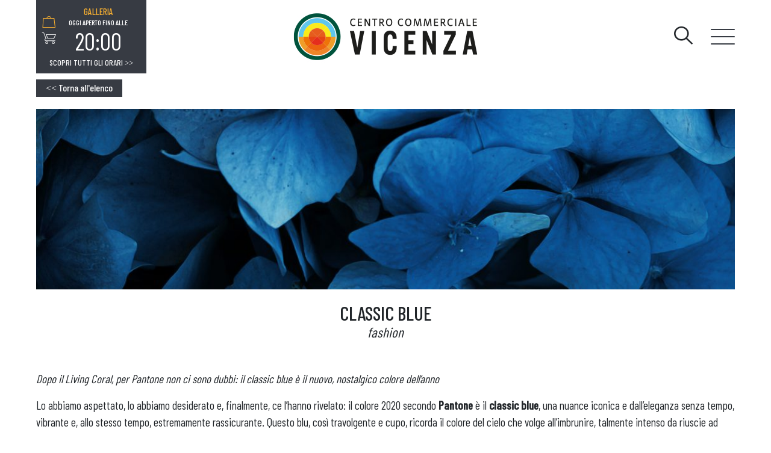

--- FILE ---
content_type: text/html; charset=UTF-8
request_url: https://centrovicenza.it/classic-blue/
body_size: 9524
content:
<!DOCTYPE html>
<!--[if lt IE 7 ]> <html class="ie6" lang="it-IT"> <![endif]-->
<!--[if IE 7 ]>    <html class="ie7" lang="it-IT"> <![endif]-->
<!--[if IE 8 ]>    <html class="ie8" lang="it-IT"> <![endif]-->
<!--[if IE 9 ]>    <html class="ie9" lang="it-IT"> <![endif]-->
<!--[if (gt IE 9)|!(IE)]><!--> <html class="no-js" lang="it-IT"> <!--<![endif]-->
<head>
  	
    <meta charset="UTF-8">
    <meta name="theme-color" content="#000000">
    
    <title>CLASSIC BLUE - Centro Commerciale Vicenza </title>
    <meta name="viewport" content="width=device-width, initial-scale=1.0">

    <!--[if lt IE 9]>
      <script src="https://centrovicenza.it/wp-content/themes/ceetrus-cc-web-2020/js/html5shiv.js"></script>
      <script src="https://centrovicenza.it/wp-content/themes/ceetrus-cc-web-2020/js/respond.min.js"></script>
    <![endif]-->
    
	<script type="text/javascript" data-cookieconsent="ignore">
	window.dataLayer = window.dataLayer || [];

	function gtag() {
		dataLayer.
		push(arguments);
	}

	gtag("consent", "default", {
		ad_user_data: "denied",
		ad_personalization: "denied",
		ad_storage: "denied",
		analytics_storage: "denied",
		functionality_storage: "denied",
		personalization_storage: "denied",
		security_storage: "granted",
		wait_for_update: 500,
	});
	gtag("set", "ads_data_redaction", true);
	</script>
<script type="text/javascript"
		id="Cookiebot"
		src="https://consent.cookiebot.com/uc.js"
		data-implementation="wp"
		data-cbid="c1cd4e69-2a7a-452a-b59c-d587b450bf2d"
						data-culture="IT"
				data-blockingmode="auto"
	></script>
<meta name='robots' content='index, follow, max-image-preview:large, max-snippet:-1, max-video-preview:-1' />
	<style>img:is([sizes="auto" i], [sizes^="auto," i]) { contain-intrinsic-size: 3000px 1500px }</style>
	
	<!-- This site is optimized with the Yoast SEO plugin v26.4 - https://yoast.com/wordpress/plugins/seo/ -->
	<link rel="canonical" href="https://centrovicenza.it/classic-blue/" />
	<meta property="og:locale" content="it_IT" />
	<meta property="og:type" content="article" />
	<meta property="og:title" content="CLASSIC BLUE - Centro Commerciale Vicenza" />
	<meta property="og:description" content="Dopo il Living Coral, per Pantone non ci sono dubbi: il classic blue è il nuovo, nostalgico colore dell’anno Lo abbiamo aspettato, lo abbiamo desiderato e, finalmente, ce l’hanno rivelato: il colore 2020 secondo Pantone è il classic blue, una nuance iconica e dall’eleganza senza tempo, vibrante e, allo stesso tempo, estremamente rassicurante. Questo blu, [&hellip;]" />
	<meta property="og:url" content="https://centrovicenza.it/classic-blue/" />
	<meta property="og:site_name" content="Centro Commerciale Vicenza" />
	<meta property="article:published_time" content="2019-12-31T23:00:00+00:00" />
	<meta property="article:modified_time" content="2020-11-22T21:57:49+00:00" />
	<meta property="og:image" content="https://centrovicenza.it/wp-content/uploads/2020/11/070120201258453_anteprima-700x700-1.jpg" />
	<meta property="og:image:width" content="700" />
	<meta property="og:image:height" content="700" />
	<meta property="og:image:type" content="image/jpeg" />
	<meta name="author" content="proxima-admin" />
	<meta name="twitter:card" content="summary_large_image" />
	<meta name="twitter:label1" content="Scritto da" />
	<meta name="twitter:data1" content="proxima-admin" />
	<meta name="twitter:label2" content="Tempo di lettura stimato" />
	<meta name="twitter:data2" content="1 minuto" />
	<script type="application/ld+json" class="yoast-schema-graph">{"@context":"https://schema.org","@graph":[{"@type":"WebPage","@id":"https://centrovicenza.it/classic-blue/","url":"https://centrovicenza.it/classic-blue/","name":"CLASSIC BLUE - Centro Commerciale Vicenza","isPartOf":{"@id":"https://centrovicenza.it/#website"},"primaryImageOfPage":{"@id":"https://centrovicenza.it/classic-blue/#primaryimage"},"image":{"@id":"https://centrovicenza.it/classic-blue/#primaryimage"},"thumbnailUrl":"https://centrovicenza.it/wp-content/uploads/2020/11/070120201258453_anteprima-700x700-1.jpg","datePublished":"2019-12-31T23:00:00+00:00","dateModified":"2020-11-22T21:57:49+00:00","author":{"@id":"https://centrovicenza.it/#/schema/person/6bd996e7a624404d172c43a7854ae3ed"},"breadcrumb":{"@id":"https://centrovicenza.it/classic-blue/#breadcrumb"},"inLanguage":"it-IT","potentialAction":[{"@type":"ReadAction","target":["https://centrovicenza.it/classic-blue/"]}]},{"@type":"ImageObject","inLanguage":"it-IT","@id":"https://centrovicenza.it/classic-blue/#primaryimage","url":"https://centrovicenza.it/wp-content/uploads/2020/11/070120201258453_anteprima-700x700-1.jpg","contentUrl":"https://centrovicenza.it/wp-content/uploads/2020/11/070120201258453_anteprima-700x700-1.jpg","width":700,"height":700},{"@type":"BreadcrumbList","@id":"https://centrovicenza.it/classic-blue/#breadcrumb","itemListElement":[{"@type":"ListItem","position":1,"name":"Trends","item":"https://centrovicenza.it/trends/"},{"@type":"ListItem","position":2,"name":"CLASSIC BLUE"}]},{"@type":"WebSite","@id":"https://centrovicenza.it/#website","url":"https://centrovicenza.it/","name":"Centro Commerciale Vicenza","description":"Centro Commerciale Vicenza","potentialAction":[{"@type":"SearchAction","target":{"@type":"EntryPoint","urlTemplate":"https://centrovicenza.it/?s={search_term_string}"},"query-input":{"@type":"PropertyValueSpecification","valueRequired":true,"valueName":"search_term_string"}}],"inLanguage":"it-IT"},{"@type":"Person","@id":"https://centrovicenza.it/#/schema/person/6bd996e7a624404d172c43a7854ae3ed","name":"proxima-admin","image":{"@type":"ImageObject","inLanguage":"it-IT","@id":"https://centrovicenza.it/#/schema/person/image/","url":"https://secure.gravatar.com/avatar/d78617cc582510b0ca51de8e74bbd47b724bb38ef08d69d26bb5949910a961a0?s=96&d=mm&r=g","contentUrl":"https://secure.gravatar.com/avatar/d78617cc582510b0ca51de8e74bbd47b724bb38ef08d69d26bb5949910a961a0?s=96&d=mm&r=g","caption":"proxima-admin"},"url":"https://centrovicenza.it/author/proxima-admin/"}]}</script>
	<!-- / Yoast SEO plugin. -->


<link rel='stylesheet' id='wp-block-library-css' href='https://centrovicenza.it/wp-includes/css/dist/block-library/style.min.css?ver=6.8.3' type='text/css' media='all' />
<style id='classic-theme-styles-inline-css' type='text/css'>
/*! This file is auto-generated */
.wp-block-button__link{color:#fff;background-color:#32373c;border-radius:9999px;box-shadow:none;text-decoration:none;padding:calc(.667em + 2px) calc(1.333em + 2px);font-size:1.125em}.wp-block-file__button{background:#32373c;color:#fff;text-decoration:none}
</style>
<style id='global-styles-inline-css' type='text/css'>
:root{--wp--preset--aspect-ratio--square: 1;--wp--preset--aspect-ratio--4-3: 4/3;--wp--preset--aspect-ratio--3-4: 3/4;--wp--preset--aspect-ratio--3-2: 3/2;--wp--preset--aspect-ratio--2-3: 2/3;--wp--preset--aspect-ratio--16-9: 16/9;--wp--preset--aspect-ratio--9-16: 9/16;--wp--preset--color--black: #000000;--wp--preset--color--cyan-bluish-gray: #abb8c3;--wp--preset--color--white: #ffffff;--wp--preset--color--pale-pink: #f78da7;--wp--preset--color--vivid-red: #cf2e2e;--wp--preset--color--luminous-vivid-orange: #ff6900;--wp--preset--color--luminous-vivid-amber: #fcb900;--wp--preset--color--light-green-cyan: #7bdcb5;--wp--preset--color--vivid-green-cyan: #00d084;--wp--preset--color--pale-cyan-blue: #8ed1fc;--wp--preset--color--vivid-cyan-blue: #0693e3;--wp--preset--color--vivid-purple: #9b51e0;--wp--preset--gradient--vivid-cyan-blue-to-vivid-purple: linear-gradient(135deg,rgba(6,147,227,1) 0%,rgb(155,81,224) 100%);--wp--preset--gradient--light-green-cyan-to-vivid-green-cyan: linear-gradient(135deg,rgb(122,220,180) 0%,rgb(0,208,130) 100%);--wp--preset--gradient--luminous-vivid-amber-to-luminous-vivid-orange: linear-gradient(135deg,rgba(252,185,0,1) 0%,rgba(255,105,0,1) 100%);--wp--preset--gradient--luminous-vivid-orange-to-vivid-red: linear-gradient(135deg,rgba(255,105,0,1) 0%,rgb(207,46,46) 100%);--wp--preset--gradient--very-light-gray-to-cyan-bluish-gray: linear-gradient(135deg,rgb(238,238,238) 0%,rgb(169,184,195) 100%);--wp--preset--gradient--cool-to-warm-spectrum: linear-gradient(135deg,rgb(74,234,220) 0%,rgb(151,120,209) 20%,rgb(207,42,186) 40%,rgb(238,44,130) 60%,rgb(251,105,98) 80%,rgb(254,248,76) 100%);--wp--preset--gradient--blush-light-purple: linear-gradient(135deg,rgb(255,206,236) 0%,rgb(152,150,240) 100%);--wp--preset--gradient--blush-bordeaux: linear-gradient(135deg,rgb(254,205,165) 0%,rgb(254,45,45) 50%,rgb(107,0,62) 100%);--wp--preset--gradient--luminous-dusk: linear-gradient(135deg,rgb(255,203,112) 0%,rgb(199,81,192) 50%,rgb(65,88,208) 100%);--wp--preset--gradient--pale-ocean: linear-gradient(135deg,rgb(255,245,203) 0%,rgb(182,227,212) 50%,rgb(51,167,181) 100%);--wp--preset--gradient--electric-grass: linear-gradient(135deg,rgb(202,248,128) 0%,rgb(113,206,126) 100%);--wp--preset--gradient--midnight: linear-gradient(135deg,rgb(2,3,129) 0%,rgb(40,116,252) 100%);--wp--preset--font-size--small: 13px;--wp--preset--font-size--medium: 20px;--wp--preset--font-size--large: 36px;--wp--preset--font-size--x-large: 42px;--wp--preset--spacing--20: 0.44rem;--wp--preset--spacing--30: 0.67rem;--wp--preset--spacing--40: 1rem;--wp--preset--spacing--50: 1.5rem;--wp--preset--spacing--60: 2.25rem;--wp--preset--spacing--70: 3.38rem;--wp--preset--spacing--80: 5.06rem;--wp--preset--shadow--natural: 6px 6px 9px rgba(0, 0, 0, 0.2);--wp--preset--shadow--deep: 12px 12px 50px rgba(0, 0, 0, 0.4);--wp--preset--shadow--sharp: 6px 6px 0px rgba(0, 0, 0, 0.2);--wp--preset--shadow--outlined: 6px 6px 0px -3px rgba(255, 255, 255, 1), 6px 6px rgba(0, 0, 0, 1);--wp--preset--shadow--crisp: 6px 6px 0px rgba(0, 0, 0, 1);}:where(.is-layout-flex){gap: 0.5em;}:where(.is-layout-grid){gap: 0.5em;}body .is-layout-flex{display: flex;}.is-layout-flex{flex-wrap: wrap;align-items: center;}.is-layout-flex > :is(*, div){margin: 0;}body .is-layout-grid{display: grid;}.is-layout-grid > :is(*, div){margin: 0;}:where(.wp-block-columns.is-layout-flex){gap: 2em;}:where(.wp-block-columns.is-layout-grid){gap: 2em;}:where(.wp-block-post-template.is-layout-flex){gap: 1.25em;}:where(.wp-block-post-template.is-layout-grid){gap: 1.25em;}.has-black-color{color: var(--wp--preset--color--black) !important;}.has-cyan-bluish-gray-color{color: var(--wp--preset--color--cyan-bluish-gray) !important;}.has-white-color{color: var(--wp--preset--color--white) !important;}.has-pale-pink-color{color: var(--wp--preset--color--pale-pink) !important;}.has-vivid-red-color{color: var(--wp--preset--color--vivid-red) !important;}.has-luminous-vivid-orange-color{color: var(--wp--preset--color--luminous-vivid-orange) !important;}.has-luminous-vivid-amber-color{color: var(--wp--preset--color--luminous-vivid-amber) !important;}.has-light-green-cyan-color{color: var(--wp--preset--color--light-green-cyan) !important;}.has-vivid-green-cyan-color{color: var(--wp--preset--color--vivid-green-cyan) !important;}.has-pale-cyan-blue-color{color: var(--wp--preset--color--pale-cyan-blue) !important;}.has-vivid-cyan-blue-color{color: var(--wp--preset--color--vivid-cyan-blue) !important;}.has-vivid-purple-color{color: var(--wp--preset--color--vivid-purple) !important;}.has-black-background-color{background-color: var(--wp--preset--color--black) !important;}.has-cyan-bluish-gray-background-color{background-color: var(--wp--preset--color--cyan-bluish-gray) !important;}.has-white-background-color{background-color: var(--wp--preset--color--white) !important;}.has-pale-pink-background-color{background-color: var(--wp--preset--color--pale-pink) !important;}.has-vivid-red-background-color{background-color: var(--wp--preset--color--vivid-red) !important;}.has-luminous-vivid-orange-background-color{background-color: var(--wp--preset--color--luminous-vivid-orange) !important;}.has-luminous-vivid-amber-background-color{background-color: var(--wp--preset--color--luminous-vivid-amber) !important;}.has-light-green-cyan-background-color{background-color: var(--wp--preset--color--light-green-cyan) !important;}.has-vivid-green-cyan-background-color{background-color: var(--wp--preset--color--vivid-green-cyan) !important;}.has-pale-cyan-blue-background-color{background-color: var(--wp--preset--color--pale-cyan-blue) !important;}.has-vivid-cyan-blue-background-color{background-color: var(--wp--preset--color--vivid-cyan-blue) !important;}.has-vivid-purple-background-color{background-color: var(--wp--preset--color--vivid-purple) !important;}.has-black-border-color{border-color: var(--wp--preset--color--black) !important;}.has-cyan-bluish-gray-border-color{border-color: var(--wp--preset--color--cyan-bluish-gray) !important;}.has-white-border-color{border-color: var(--wp--preset--color--white) !important;}.has-pale-pink-border-color{border-color: var(--wp--preset--color--pale-pink) !important;}.has-vivid-red-border-color{border-color: var(--wp--preset--color--vivid-red) !important;}.has-luminous-vivid-orange-border-color{border-color: var(--wp--preset--color--luminous-vivid-orange) !important;}.has-luminous-vivid-amber-border-color{border-color: var(--wp--preset--color--luminous-vivid-amber) !important;}.has-light-green-cyan-border-color{border-color: var(--wp--preset--color--light-green-cyan) !important;}.has-vivid-green-cyan-border-color{border-color: var(--wp--preset--color--vivid-green-cyan) !important;}.has-pale-cyan-blue-border-color{border-color: var(--wp--preset--color--pale-cyan-blue) !important;}.has-vivid-cyan-blue-border-color{border-color: var(--wp--preset--color--vivid-cyan-blue) !important;}.has-vivid-purple-border-color{border-color: var(--wp--preset--color--vivid-purple) !important;}.has-vivid-cyan-blue-to-vivid-purple-gradient-background{background: var(--wp--preset--gradient--vivid-cyan-blue-to-vivid-purple) !important;}.has-light-green-cyan-to-vivid-green-cyan-gradient-background{background: var(--wp--preset--gradient--light-green-cyan-to-vivid-green-cyan) !important;}.has-luminous-vivid-amber-to-luminous-vivid-orange-gradient-background{background: var(--wp--preset--gradient--luminous-vivid-amber-to-luminous-vivid-orange) !important;}.has-luminous-vivid-orange-to-vivid-red-gradient-background{background: var(--wp--preset--gradient--luminous-vivid-orange-to-vivid-red) !important;}.has-very-light-gray-to-cyan-bluish-gray-gradient-background{background: var(--wp--preset--gradient--very-light-gray-to-cyan-bluish-gray) !important;}.has-cool-to-warm-spectrum-gradient-background{background: var(--wp--preset--gradient--cool-to-warm-spectrum) !important;}.has-blush-light-purple-gradient-background{background: var(--wp--preset--gradient--blush-light-purple) !important;}.has-blush-bordeaux-gradient-background{background: var(--wp--preset--gradient--blush-bordeaux) !important;}.has-luminous-dusk-gradient-background{background: var(--wp--preset--gradient--luminous-dusk) !important;}.has-pale-ocean-gradient-background{background: var(--wp--preset--gradient--pale-ocean) !important;}.has-electric-grass-gradient-background{background: var(--wp--preset--gradient--electric-grass) !important;}.has-midnight-gradient-background{background: var(--wp--preset--gradient--midnight) !important;}.has-small-font-size{font-size: var(--wp--preset--font-size--small) !important;}.has-medium-font-size{font-size: var(--wp--preset--font-size--medium) !important;}.has-large-font-size{font-size: var(--wp--preset--font-size--large) !important;}.has-x-large-font-size{font-size: var(--wp--preset--font-size--x-large) !important;}
:where(.wp-block-post-template.is-layout-flex){gap: 1.25em;}:where(.wp-block-post-template.is-layout-grid){gap: 1.25em;}
:where(.wp-block-columns.is-layout-flex){gap: 2em;}:where(.wp-block-columns.is-layout-grid){gap: 2em;}
:root :where(.wp-block-pullquote){font-size: 1.5em;line-height: 1.6;}
</style>
<link rel='stylesheet' id='dashicons-css' href='https://centrovicenza.it/wp-includes/css/dashicons.min.css?ver=6.8.3' type='text/css' media='all' />
<link rel='stylesheet' id='admin-bar-css' href='https://centrovicenza.it/wp-includes/css/admin-bar.min.css?ver=6.8.3' type='text/css' media='all' />
<style id='admin-bar-inline-css' type='text/css'>

    /* Hide CanvasJS credits for P404 charts specifically */
    #p404RedirectChart .canvasjs-chart-credit {
        display: none !important;
    }
    
    #p404RedirectChart canvas {
        border-radius: 6px;
    }

    .p404-redirect-adminbar-weekly-title {
        font-weight: bold;
        font-size: 14px;
        color: #fff;
        margin-bottom: 6px;
    }

    #wpadminbar #wp-admin-bar-p404_free_top_button .ab-icon:before {
        content: "\f103";
        color: #dc3545;
        top: 3px;
    }
    
    #wp-admin-bar-p404_free_top_button .ab-item {
        min-width: 80px !important;
        padding: 0px !important;
    }
    
    /* Ensure proper positioning and z-index for P404 dropdown */
    .p404-redirect-adminbar-dropdown-wrap { 
        min-width: 0; 
        padding: 0;
        position: static !important;
    }
    
    #wpadminbar #wp-admin-bar-p404_free_top_button_dropdown {
        position: static !important;
    }
    
    #wpadminbar #wp-admin-bar-p404_free_top_button_dropdown .ab-item {
        padding: 0 !important;
        margin: 0 !important;
    }
    
    .p404-redirect-dropdown-container {
        min-width: 340px;
        padding: 18px 18px 12px 18px;
        background: #23282d !important;
        color: #fff;
        border-radius: 12px;
        box-shadow: 0 8px 32px rgba(0,0,0,0.25);
        margin-top: 10px;
        position: relative !important;
        z-index: 999999 !important;
        display: block !important;
        border: 1px solid #444;
    }
    
    /* Ensure P404 dropdown appears on hover */
    #wpadminbar #wp-admin-bar-p404_free_top_button .p404-redirect-dropdown-container { 
        display: none !important;
    }
    
    #wpadminbar #wp-admin-bar-p404_free_top_button:hover .p404-redirect-dropdown-container { 
        display: block !important;
    }
    
    #wpadminbar #wp-admin-bar-p404_free_top_button:hover #wp-admin-bar-p404_free_top_button_dropdown .p404-redirect-dropdown-container {
        display: block !important;
    }
    
    .p404-redirect-card {
        background: #2c3338;
        border-radius: 8px;
        padding: 18px 18px 12px 18px;
        box-shadow: 0 2px 8px rgba(0,0,0,0.07);
        display: flex;
        flex-direction: column;
        align-items: flex-start;
        border: 1px solid #444;
    }
    
    .p404-redirect-btn {
        display: inline-block;
        background: #dc3545;
        color: #fff !important;
        font-weight: bold;
        padding: 5px 22px;
        border-radius: 8px;
        text-decoration: none;
        font-size: 17px;
        transition: background 0.2s, box-shadow 0.2s;
        margin-top: 8px;
        box-shadow: 0 2px 8px rgba(220,53,69,0.15);
        text-align: center;
        line-height: 1.6;
    }
    
    .p404-redirect-btn:hover {
        background: #c82333;
        color: #fff !important;
        box-shadow: 0 4px 16px rgba(220,53,69,0.25);
    }
    
    /* Prevent conflicts with other admin bar dropdowns */
    #wpadminbar .ab-top-menu > li:hover > .ab-item,
    #wpadminbar .ab-top-menu > li.hover > .ab-item {
        z-index: auto;
    }
    
    #wpadminbar #wp-admin-bar-p404_free_top_button:hover > .ab-item {
        z-index: 999998 !important;
    }
    
</style>
<link rel='stylesheet' id='normalize-css' href='https://centrovicenza.it/wp-content/themes/ceetrus-cc-web-2020/normalize.css?ver=1.0' type='text/css' media='all' />
<link rel='stylesheet' id='icons-css' href='https://centrovicenza.it/wp-content/themes/ceetrus-cc-web-2020/icons.css?ver=1.0' type='text/css' media='all' />
<link rel='stylesheet' id='slick-css' href='https://centrovicenza.it/wp-content/themes/ceetrus-cc-web-2020/slick.css?ver=1.0' type='text/css' media='all' />
<link rel='stylesheet' id='fancybox-css' href='https://centrovicenza.it/wp-content/themes/ceetrus-cc-web-2020/jquery.fancybox.min.css?ver=1.0' type='text/css' media='all' />
<link rel='stylesheet' id='app-css' href='https://centrovicenza.it/wp-content/themes/ceetrus-cc-web-2020/app.css?ver=1.0' type='text/css' media='all' />
<link rel='stylesheet' id='style-css' href='https://centrovicenza.it/wp-content/themes/ceetrus-cc-web-2020/style.css?ver=1.0' type='text/css' media='all' />
<script type="text/javascript" src="https://centrovicenza.it/wp-includes/js/jquery/jquery.min.js?ver=3.7.1" id="jquery-core-js"></script>
<script type="text/javascript" src="https://centrovicenza.it/wp-includes/js/jquery/jquery-migrate.min.js?ver=3.4.1" id="jquery-migrate-js"></script>
<link rel="icon" href="https://centrovicenza.it/wp-content/uploads/2021/06/cropped-Vicenza-32x32.png" sizes="32x32" />
<link rel="icon" href="https://centrovicenza.it/wp-content/uploads/2021/06/cropped-Vicenza-192x192.png" sizes="192x192" />
<link rel="apple-touch-icon" href="https://centrovicenza.it/wp-content/uploads/2021/06/cropped-Vicenza-180x180.png" />
<meta name="msapplication-TileImage" content="https://centrovicenza.it/wp-content/uploads/2021/06/cropped-Vicenza-270x270.png" />
    
            <style>
            .c-hero__slide {
    background-position: center;
}        </style>
        
    
    <!-- Google tag (gtag.js) -->
<script async src="https://www.googletagmanager.com/gtag/js?id=G-HC17TBFEQM"></script>
<script>
  window.dataLayer = window.dataLayer || [];
  function gtag(){dataLayer.push(arguments);}
  gtag('js', new Date());

  gtag('config', 'G-HC17TBFEQM');
</script>

<!-- Google Tag Manager -->
<script>(function(w,d,s,l,i){w[l]=w[l]||[];w[l].push({'gtm.start':
new Date().getTime(),event:'gtm.js'});var f=d.getElementsByTagName(s)[0],
j=d.createElement(s),dl=l!='dataLayer'?'&l='+l:'';j.async=true;j.src=
'https://www.googletagmanager.com/gtm.js?id='+i+dl;f.parentNode.insertBefore(j,f);
})(window,document,'script','dataLayer','GTM-W2886HZ');</script>
<!-- End Google Tag Manager -->
    <link href="https://fonts.googleapis.com/css2?family=Barlow+Condensed:wght@400;500&display=swap" rel="stylesheet">    
</head>

<body class="wp-singular post-template-default single single-post postid-2629 single-format-standard wp-theme-ceetrus-cc-web-2020">

    <div class="l-page">

    <header class="c-site-header">
        <div class="c-site-header__container l-container l-mobile-flex u-flex-none u-flex-between u-flex-middle">
            <form method="GET" action="https://centrovicenza.it" class="c-search">
                <span class="icon icon-search j-search"></span>
                <div class="c-form-field">
                    <input class="c-input " type="text" name="s" id="search" placeholder="Cerca" required>
                </div>
            </form>
                        <div class="c-store-time c-site-header__store-time">
                <div class="l-tablet-flex u-flex-none u-flex-middle">
                    <nav class="c-store-time__nav">
                        <ul class="c-store-time__menu">
                      
                             
                                <li class="c-store-time__item  j-active">
                                    <a class="icon icon-bag" href="#galleria"></a>
                                </li> 
                             
                                <li class="c-store-time__item ">
                                    <a class="icon icon-shop" href="#ipermercato"></a>
                                </li> 
                                                       
                        </ul>
                    </nav>
                    <div class="c-store-time__contents j-slider-store-time">
                        

                        
                                <div class="c-store-time__content j-active" id="galleria">
                                    <h4 class="c-store-time__title">
                                        <span class="icon icon-bag"></span>
                                        Galleria                                    </h4>

                                                                            <small class="c-store-time__lead">
                                            Oggi aperto fino alle
                                        </small>
                                        <strong class="c-store-time__time">
                                            20:00                                        </strong>
                                                                    </div>
                            
                                

                        
                                <div class="c-store-time__content" id="ipermercato">
                                    <h4 class="c-store-time__title">
                                        <span class="icon icon-shop"></span>
                                        Ipermercato                                    </h4>

                                                                            <small class="c-store-time__lead">
                                            Oggi aperto fino alle
                                        </small>
                                        <strong class="c-store-time__time">
                                            21:00                                        </strong>
                                                                    </div>
                            
                                                    </div>
                </div>
                <a href="http://centrovicenza.it/il-centro/" class="c-store-time__link"> 
                    Scopri tutti gli orari <span class="icon icon-arrow-double">>></span>
                </a>
            </div>

            <a href="https://centrovicenza.it" class="c-logo c-site-header__logo">
                <img width="470" height="120" src="https://centrovicenza.it/wp-content/uploads/2020/12/141x142_201810995_VICENZA_SITO_LOGO.jpg" class="attachment-tile size-tile" alt="" decoding="async" fetchpriority="high" srcset="https://centrovicenza.it/wp-content/uploads/2020/12/141x142_201810995_VICENZA_SITO_LOGO.jpg 470w, https://centrovicenza.it/wp-content/uploads/2020/12/141x142_201810995_VICENZA_SITO_LOGO-300x77.jpg 300w, https://centrovicenza.it/wp-content/uploads/2020/12/141x142_201810995_VICENZA_SITO_LOGO-250x64.jpg 250w" sizes="(max-width: 470px) 100vw, 470px" />            </a>
            <a class="c-toggle j-toggle">
                <span class="c-toggle__item"></span>
                <span class="c-toggle__item"></span>
                <span class="c-toggle__item"></span>
            </a>

            <nav class="c-site-nav">
                <ul class="c-site-nav__menu">
                    <li id="menu-item-167" class="menu-item menu-item-type-post_type menu-item-object-page menu-item-home menu-item-167"><a href="https://centrovicenza.it/">Homepage</a></li>
<li id="menu-item-171" class="menu-item menu-item-type-post_type menu-item-object-page menu-item-171"><a href="https://centrovicenza.it/il-centro/">Il centro</a></li>
<li id="menu-item-193" class="menu-item menu-item-type-post_type_archive menu-item-object-negozi menu-item-193"><a href="https://centrovicenza.it/negozi/">Negozi</a></li>
<li id="menu-item-173" class="menu-item menu-item-type-post_type_archive menu-item-object-eventi menu-item-173"><a href="https://centrovicenza.it/eventi/">Eventi</a></li>
<li id="menu-item-174" class="menu-item menu-item-type-post_type_archive menu-item-object-promozioni menu-item-174"><a href="https://centrovicenza.it/promozioni/">Promozioni</a></li>
<li id="menu-item-175" class="menu-item menu-item-type-post_type_archive menu-item-object-servizi menu-item-175"><a href="https://centrovicenza.it/servizi/">Servizi</a></li>
<li id="menu-item-169" class="menu-item menu-item-type-post_type menu-item-object-page menu-item-169"><a href="https://centrovicenza.it/contatti/">Contatti</a></li>
<li id="menu-item-176" class="menu-item menu-item-type-custom menu-item-object-custom menu-item-176"><a target="_blank" href="https://nhood.it/servizi/promotion/business-solution/">Apri il tuo business</a></li>
                </ul>
            </nav>
        </div>
    </header>

        <main class="l-main">

<div class="l-container">

            <a href="https://centrovicenza.it/trends/" class="c-button c-back">
            <span class="icon icon-left"><<</span>
            Torna all'elenco
        </a>

        <header class="c-hero c-hero--single">
            <figure class="c-hero__figure">
                <img width="1280" height="287" src="https://centrovicenza.it/wp-content/uploads/2020/11/070120201258453_header-2680x600-1-1280x287.jpg" class="attachment-big size-big" alt="" decoding="async" srcset="https://centrovicenza.it/wp-content/uploads/2020/11/070120201258453_header-2680x600-1-1280x287.jpg 1280w, https://centrovicenza.it/wp-content/uploads/2020/11/070120201258453_header-2680x600-1-300x67.jpg 300w, https://centrovicenza.it/wp-content/uploads/2020/11/070120201258453_header-2680x600-1-1024x229.jpg 1024w, https://centrovicenza.it/wp-content/uploads/2020/11/070120201258453_header-2680x600-1-768x172.jpg 768w, https://centrovicenza.it/wp-content/uploads/2020/11/070120201258453_header-2680x600-1-1536x344.jpg 1536w, https://centrovicenza.it/wp-content/uploads/2020/11/070120201258453_header-2680x600-1-2048x459.jpg 2048w, https://centrovicenza.it/wp-content/uploads/2020/11/070120201258453_header-2680x600-1-700x157.jpg 700w, https://centrovicenza.it/wp-content/uploads/2020/11/070120201258453_header-2680x600-1-640x143.jpg 640w, https://centrovicenza.it/wp-content/uploads/2020/11/070120201258453_header-2680x600-1-500x112.jpg 500w, https://centrovicenza.it/wp-content/uploads/2020/11/070120201258453_header-2680x600-1-250x56.jpg 250w" sizes="(max-width: 1280px) 100vw, 1280px" />            </figure>
            <h1 class="c-hero__title t-title2">
                CLASSIC BLUE            </h1>
            <h2 class="c-hero__lead t-lead1">
                fashion            </h2>
        </header>
        <article class="c-post-content">
        <p><i>Dopo il Living Coral, per Pantone non ci sono dubbi: il classic blue è il nuovo, nostalgico colore dell’anno</i></p>
<div>
<div>Lo abbiamo aspettato, lo abbiamo desiderato e, finalmente, ce l’hanno rivelato: il colore 2020 secondo <b>Pantone</b> è il <b>classic blue</b>, una nuance iconica e dall’eleganza senza tempo, vibrante e, allo stesso tempo, estremamente rassicurante. Questo blu, così travolgente e cupo, ricorda il colore del cielo che volge all’imbrunire, talmente intenso da riuscie ad infondere non solo una calma rassicurante, ma anche il coraggio e la saggezza di cui necessitiamo per affrontare le sfide del domani.</div>
<div>Sono ormai passati i tempi del vitaminico ed energico Living Coral, che ci ha avvolto (e vestito) nelle sue sfumature calde, vivaci e vibranti: dunque, occhio al futuro affidabile, stabile e raffinato.</div>
<div>Nonostante il Classic Blue conservi un’allure tipica della grazia del passato, la sua versatilità gli permette di coniugarsi e adattarsi perfettamente alla nostra contemporaneità. Questa sfumatura moderna non è stata colta solo da Pantone che, come sempre, ci ha visto lungo, ma anche dai <b>make up artist</b> e dagli <b>stilisti</b> più famosi!</div>
</div>
<figure class="wp-block-image"><img decoding="async" src="http://lucab1.sg-host.com/test/wp-content/uploads/2020/11/070120201258453_centrale-GCI_TREND_1320x600.png" /></figure>
<p>Infatti, non è un caso che il mondo del make-up, dopo l’annuncio ufficiale di Pantone, abbia deciso di sfoderare il suo lato più dark e intrigante: è un trionfo di <b>ombretti</b> iperpigmentati, perfetti per uno sguardo nuovo e sensuale; smalti lucidi e perlati, per delle mani affusolate che riscoprono una nuova eleganza; <b>matite</b> ed <b>eyeliner</b> dal tratto deciso, perfetti per sottolineare uno sguardo aggraziato ma, al contempo, molto rock.</p>
<p>E se preferissimo indossare il Classic Blue? Quest’anno le capsule non hanno perso tempo, regalandoci un <b>guardaroba</b> decisamente blue… e anacronistico! Preparate i vostri scaffali: passerete da luccicanti e pretenziosi abiti di <b>haute couture</b> a <b>denim</b> decisamente molto urban!</p>
<div class="wp-block-columns">
<div class="wp-block-column">
<figure class="wp-block-image size-large"><img decoding="async" class="wp-image-179" src="http://lucab1.sg-host.com/test/wp-content/uploads/2020/11/070120201258453_bottom-GCI_TREND_660X300_1.jpg" sizes="(max-width: 660px) 100vw, 660px" alt="" width="660" height="300" /></figure>
</div>
<div class="wp-block-column">
<figure class="wp-block-image size-large"><img loading="lazy" decoding="async" class="wp-image-180" src="http://lucab1.sg-host.com/test/wp-content/uploads/2020/11/070120201258453_bottom-GCI_TREND_660X300_2.jpg" sizes="auto, (max-width: 660px) 100vw, 660px" alt="" width="660" height="300" /></figure>
</div>
</div>
        </article>
        <section class="c-last-trend">
            <header class="c-sub-header c-last-trend__header">
                <h2 class="c-sub-header__title t-title2">
                    Gli altri trends
                </h2>
            </header>
            
            <div class="l-tablet-grid u-grid-2 u-grid-4 j-slider-related">

                
                    <a href="https://centrovicenza.it/in-daclubhouse/" class="c-card c-card--alternate "> 
                        <figure class="c-card__figure">
                            <img width="500" height="500" src="https://centrovicenza.it/wp-content/uploads/2021/03/HOUSE_anteprima_700x700-500x500.jpg" class="attachment-tile size-tile wp-post-image" alt="" decoding="async" loading="lazy" srcset="https://centrovicenza.it/wp-content/uploads/2021/03/HOUSE_anteprima_700x700-500x500.jpg 500w, https://centrovicenza.it/wp-content/uploads/2021/03/HOUSE_anteprima_700x700-300x300.jpg 300w, https://centrovicenza.it/wp-content/uploads/2021/03/HOUSE_anteprima_700x700-150x150.jpg 150w, https://centrovicenza.it/wp-content/uploads/2021/03/HOUSE_anteprima_700x700-640x640.jpg 640w, https://centrovicenza.it/wp-content/uploads/2021/03/HOUSE_anteprima_700x700-250x250.jpg 250w, https://centrovicenza.it/wp-content/uploads/2021/03/HOUSE_anteprima_700x700.jpg 700w" sizes="auto, (max-width: 500px) 100vw, 500px" />                        </figure>
                        <h3 class="c-card__title t-title4">
                        IN DA(CLUB)HOUSE                        </h3>
                    </a>
                            
                
                    <a href="https://centrovicenza.it/non-cadere-nella-rete/" class="c-card c-card--alternate "> 
                        <figure class="c-card__figure">
                            <img width="500" height="500" src="https://centrovicenza.it/wp-content/uploads/2021/03/RETE_anteprima_700x700-500x500.jpg" class="attachment-tile size-tile wp-post-image" alt="" decoding="async" loading="lazy" srcset="https://centrovicenza.it/wp-content/uploads/2021/03/RETE_anteprima_700x700-500x500.jpg 500w, https://centrovicenza.it/wp-content/uploads/2021/03/RETE_anteprima_700x700-300x300.jpg 300w, https://centrovicenza.it/wp-content/uploads/2021/03/RETE_anteprima_700x700-150x150.jpg 150w, https://centrovicenza.it/wp-content/uploads/2021/03/RETE_anteprima_700x700-640x640.jpg 640w, https://centrovicenza.it/wp-content/uploads/2021/03/RETE_anteprima_700x700-250x250.jpg 250w, https://centrovicenza.it/wp-content/uploads/2021/03/RETE_anteprima_700x700.jpg 700w" sizes="auto, (max-width: 500px) 100vw, 500px" />                        </figure>
                        <h3 class="c-card__title t-title4">
                        NON CADERE NELLA… RETE!                        </h3>
                    </a>
                            
                
                    <a href="https://centrovicenza.it/forever-young/" class="c-card c-card--alternate "> 
                        <figure class="c-card__figure">
                            <img width="500" height="500" src="https://centrovicenza.it/wp-content/uploads/2021/03/FOREVER_YOUNG_anteprima_700x700-500x500.jpg" class="attachment-tile size-tile wp-post-image" alt="" decoding="async" loading="lazy" srcset="https://centrovicenza.it/wp-content/uploads/2021/03/FOREVER_YOUNG_anteprima_700x700-500x500.jpg 500w, https://centrovicenza.it/wp-content/uploads/2021/03/FOREVER_YOUNG_anteprima_700x700-300x300.jpg 300w, https://centrovicenza.it/wp-content/uploads/2021/03/FOREVER_YOUNG_anteprima_700x700-150x150.jpg 150w, https://centrovicenza.it/wp-content/uploads/2021/03/FOREVER_YOUNG_anteprima_700x700-640x640.jpg 640w, https://centrovicenza.it/wp-content/uploads/2021/03/FOREVER_YOUNG_anteprima_700x700-250x250.jpg 250w, https://centrovicenza.it/wp-content/uploads/2021/03/FOREVER_YOUNG_anteprima_700x700.jpg 700w" sizes="auto, (max-width: 500px) 100vw, 500px" />                        </figure>
                        <h3 class="c-card__title t-title4">
                        FOREVER YOUNG                        </h3>
                    </a>
                            
                
                    <a href="https://centrovicenza.it/nel-2021-eco-friendly-e-cool/" class="c-card c-card--alternate "> 
                        <figure class="c-card__figure">
                            <img width="500" height="500" src="https://centrovicenza.it/wp-content/uploads/2021/03/ECO_anteprima_700x700-500x500.jpg" class="attachment-tile size-tile wp-post-image" alt="" decoding="async" loading="lazy" srcset="https://centrovicenza.it/wp-content/uploads/2021/03/ECO_anteprima_700x700-500x500.jpg 500w, https://centrovicenza.it/wp-content/uploads/2021/03/ECO_anteprima_700x700-300x300.jpg 300w, https://centrovicenza.it/wp-content/uploads/2021/03/ECO_anteprima_700x700-150x150.jpg 150w, https://centrovicenza.it/wp-content/uploads/2021/03/ECO_anteprima_700x700-640x640.jpg 640w, https://centrovicenza.it/wp-content/uploads/2021/03/ECO_anteprima_700x700-250x250.jpg 250w, https://centrovicenza.it/wp-content/uploads/2021/03/ECO_anteprima_700x700.jpg 700w" sizes="auto, (max-width: 500px) 100vw, 500px" />                        </figure>
                        <h3 class="c-card__title t-title4">
                        NEL 2021, ECO-FRIENDLY È COOL!                        </h3>
                    </a>
                            
                
            </div>
        </section>

    </div>




        </main>
        <div class="l-container">
            <footer class="c-site-footer">
                            <ul class="c-social l-mobile-flex u-flex-middle u-flex-center u-flex-none c-site-footer__social">
                     
                            <li><a target="_blank" href="https://www.google.it/maps/place/Centro+Commerciale+Auchan+Vicenza/@45.546148,11.5084678,17z/data=!3m1!4b1!4m5!3m4!1s0x477f3156aafcdd43:0xc51eb42bd89f8b2c!8m2!3d45.5461443!4d11.5106618?hl=en" class="icon icon-pin c-social__item"></a></li>
                     
                            <li><a target="_blank" href="https://www.google.it/maps/place/Centro+Commerciale+Auchan+Vicenza/@45.546587,11.510817,3a,90y,63h,90t/data=!3m5!1e1!3m3!1sJWwERaoxgn8AAAGusfoPSQ!2e0!3e2!4m2!3m1!1s0x0:0xc51eb42bd89f8b2c!6m1!1e1?hl=it" class="icon icon-maps c-social__item"></a></li>
                                    </ul>
                <div class="c-site-footer__content">
                    <a href="" class="c-site-footer__logo">
                        <img width="500" height="128" src="https://centrovicenza.it/wp-content/uploads/2023/10/LLOGO-VIC-500x128.jpg" class="attachment-tile size-tile" alt="" decoding="async" loading="lazy" srcset="https://centrovicenza.it/wp-content/uploads/2023/10/LLOGO-VIC-500x128.jpg 500w, https://centrovicenza.it/wp-content/uploads/2023/10/LLOGO-VIC-300x77.jpg 300w, https://centrovicenza.it/wp-content/uploads/2023/10/LLOGO-VIC-768x196.jpg 768w, https://centrovicenza.it/wp-content/uploads/2023/10/LLOGO-VIC-700x179.jpg 700w, https://centrovicenza.it/wp-content/uploads/2023/10/LLOGO-VIC-640x163.jpg 640w, https://centrovicenza.it/wp-content/uploads/2023/10/LLOGO-VIC-250x64.jpg 250w, https://centrovicenza.it/wp-content/uploads/2023/10/LLOGO-VIC.jpg 971w" sizes="auto, (max-width: 500px) 100vw, 500px" />                    </a>
                    <p> <p><span style="text-decoration: underline;"><a href="/privacy/" target="_blank" rel="noopener">Info Legali</a></span> © GRANATO S.p.A. – P.IVA 08262200960 Corso Venezia 16, 20121 Milano (MI) &#8211; <a href="/cookie-policy/" target="_blank" rel="noopener"><strong>Cookie Policy</strong></a></p>
</p>
                </div>
            </footer>
        </div>
    </div><!-- L-PAGE -->

	<script type="speculationrules">
{"prefetch":[{"source":"document","where":{"and":[{"href_matches":"\/*"},{"not":{"href_matches":["\/wp-*.php","\/wp-admin\/*","\/wp-content\/uploads\/*","\/wp-content\/*","\/wp-content\/plugins\/*","\/wp-content\/themes\/ceetrus-cc-web-2020\/*","\/*\\?(.+)"]}},{"not":{"selector_matches":"a[rel~=\"nofollow\"]"}},{"not":{"selector_matches":".no-prefetch, .no-prefetch a"}}]},"eagerness":"conservative"}]}
</script>
<script type="text/javascript" src="https://centrovicenza.it/wp-content/themes/ceetrus-cc-web-2020/js/ofi.min.js?ver=1.0" id="ofi-js"></script>
<script type="text/javascript" src="https://centrovicenza.it/wp-content/themes/ceetrus-cc-web-2020/js/instant-page.js?ver=1.0" id="instantPage-js"></script>
<script type="text/javascript" src="https://centrovicenza.it/wp-content/themes/ceetrus-cc-web-2020/js/slick.min.js?ver=1.0" id="slick-js"></script>
<script type="text/javascript" src="https://centrovicenza.it/wp-content/themes/ceetrus-cc-web-2020/js/jquery.fancybox.min.js?ver=1.0" id="fancybox-js"></script>
<script type="text/javascript" id="siteScripts-js-extra">
/* <![CDATA[ */
var php_vars = {"home":"https:\/\/centrovicenza.it"};
/* ]]> */
</script>
<script type="text/javascript" src="https://centrovicenza.it/wp-content/themes/ceetrus-cc-web-2020/js/scripts.js?ver=1.0" id="siteScripts-js"></script>
	
	<script>
    jQuery( document ).ready(function(){ 
    jQuery('.mapplic-filter input[type=text]').attr('placeholder','Cerca');
});
</script>

<!-- Google Tag Manager (noscript) -->
<noscript><iframe src="https://www.googletagmanager.com/ns.html?id=GTM-W2886HZ"
height="0" width="0" style="display:none;visibility:hidden"></iframe></noscript>
<!-- End Google Tag Manager (noscript) -->

</body>
</html>

--- FILE ---
content_type: text/css
request_url: https://centrovicenza.it/wp-content/themes/ceetrus-cc-web-2020/app.css?ver=1.0
body_size: 7152
content:
/*USE*/

/*
header {
    height: 100px;
    @include breakpoint(tablet) { height: auto; }
}
*/

body {
    color: #212529;
    font-family: "Barlow Condensed", sans-serif;
    font-size: 1.2em;
    line-height: 1.5;
    font-weight: 400;
    margin: 0;
    -webkit-font-smoothing: antialiased;
    -moz-osx-font-smoothing: grayscale;
}

* {
    -webkit-box-sizing: border-box;
    box-sizing: border-box;
}

h1,
h2,
h3,
h4,
h5,
h6 {
    font-family: "Barlow Condensed", sans-serif;
    line-height: 1.2;
    font-weight: 500;
    margin: 0;
}

a,
a:hover {
    color: inherit;
    cursor: pointer;
    text-decoration: none;
}

p:first-child {
    margin-top: 0;
}

p:last-child {
    margin-bottom: 0;
}

ul {
    list-style: none;
    padding: 0;
    margin: 0;
}

figure {
    margin: 0;
}

img {
    max-width: 100%;
    height: auto;
}

fieldset {
    padding: 0;
    border: none;
    margin: 0;
}

button,
input[type="submit"] {
    border: none;
    cursor: pointer;
}

.t-title1,
.t-title2,
.t-title3,
.t-title4,
.t-title5,
.t-title6 {
    color: #212529;
    font-family: "Barlow Condensed", sans-serif;
    line-height: 1.2;
    font-weight: 500;
    text-transform: uppercase;
}

.t-title1 {
    font-size: 2rem;
}

.t-title2 {
    font-size: 1.4rem;
}

.t-title3 {
    font-size: 1.3rem;
}

.t-title4 {
    font-size: 1rem;
}

.t-title5 {
    font-size: 1rem;
}

.t-title6 {
    font-size: 16px;
}

.t-lead1 {
    color: #212529;
    font-family: "Barlow Condensed", sans-serif;
    font-size: 1.2em;
    line-height: 1.2;
    font-weight: 300;
    font-style: italic;
}

.t-lead2 {
    color: #212529;
    font-family: "Barlow Condensed", sans-serif;
    font-size: 1rem;
    line-height: 1.5;
    font-weight: 300;
}

.l-container {
    padding-left: 20px;
    padding-right: 20px;
}

.l-mobile-flex {
    display: -webkit-box;
    display: -ms-flexbox;
    display: flex;
}

.l-mobile-flex>*:nth-child(n) {
    -webkit-box-flex: 1;
    -ms-flex: 1;
    flex: 1;
}

.l-mobile-flex>*:first-child {
    margin-left: 0;
}

.l-mobile-flex>*:last-child {
    margin-right: 0;
}

.l-mobile-grid {
    display: grid;
}

/*COMPONENTS*/

.c-logo {
    display: inline-block;
}

.c-logo svg {
    display: block;
    width: 100%;
    height: auto;
}

.c-button {
    display: inline-block;
    color: #fff;
    background-color: #373b43;
    font-family: "Barlow Condensed", sans-serif;
    font-size: 1rem;
    line-height: 1;
    font-weight: 400;
    text-transform: uppercase;
    padding: 7px 40px !important;
    border: 1px solid #373b43;
    cursor: pointer;
    outline: none;
    -webkit-transition: 0.3s ease;
    transition: 0.3s ease;
}

.c-button:hover,
.c-button:focus,
.c-button:active {
    color: #fff;
    background-color: #151619;
    border-color: #151619;
}

.c-button--ghost {
    color: #373b43;
    background-color: transparent;
    border: 1px solid #373b43;
}

.c-button--ghost:hover,
.c-button--ghost:focus {
    color: #fff;
    background-color: #373b43;
}

.c-checkbox-animate {
    --background: #fff;
    --border: #D1D6EE;
    --border-hover: #BBC1E1;
    --border-active: #1E2235;
    --tick: #fff;
    position: relative;
}

.c-checkbox-animate input,
.c-checkbox-animate svg {
    display: block;
    width: 21px;
    height: 21px;
}

.c-checkbox-animate input {
    position: relative;
    background: var(--background);
    padding: 0;
    border: none;
    border-radius: 4px;
    -webkit-box-shadow: inset 0 0 0 var(--s, 1px) var(--b, var(--border));
    box-shadow: inset 0 0 0 var(--s, 1px) var(--b, var(--border));
    margin: 0;
    cursor: pointer;
    outline: none;
    -webkit-transition: -webkit-box-shadow .3s;
    transition: -webkit-box-shadow .3s;
    transition: box-shadow .3s;
    transition: box-shadow .3s, -webkit-box-shadow .3s;
    -webkit-appearance: none;
    -moz-appearance: none;
}

.c-checkbox-animate input:hover {
    --s: 2px;
    --b: var(--border-hover);
}

.c-checkbox-animate input:checked {
    --b: var(--border-active);
}

.c-checkbox-animate svg {
    position: absolute;
    top: 0;
    left: 0;
    width: 21px;
    height: 21px;
    -webkit-transform: scale(var(--scale, 1)) translateZ(0);
    transform: scale(var(--scale, 1)) translateZ(0);
    pointer-events: none;
    fill: none;
    stroke-width: 2px;
    stroke-linecap: round;
    stroke-linejoin: round;
    stroke: var(--stroke, var(--border-active));
}

.c-checkbox-animate.path input:checked {
    --s: 2px;
    -webkit-transition-delay: .4s;
    transition-delay: .4s;
}

.c-checkbox-animate.path input:checked+svg {
    --a: 16.1 86.12;
    --o: 102.22;
}

.c-checkbox-animate.path svg {
    -webkit-transition: stroke-dasharray .6s, stroke-dashoffset .6s;
    transition: stroke-dasharray .6s, stroke-dashoffset .6s;
    stroke-dasharray: var(--a, 86.12);
    stroke-dashoffset: var(--o, 86.12);
}

.c-checkbox-animate.bounce {
    --stroke: var(--tick);
}

.c-checkbox-animate.bounce input:checked {
    --s: 11px;
}

.c-checkbox-animate.bounce input:checked+svg {
    -webkit-animation: bounce .4s linear forwards .2s;
    animation: bounce .4s linear forwards .2s;
}

.c-checkbox-animate.bounce svg {
    --scale: 0;
}

@-webkit-keyframes bounce {
    50% {
        -webkit-transform: scale(1.2);
        transform: scale(1.2);
    }

    75% {
        -webkit-transform: scale(0.9);
        transform: scale(0.9);
    }

    100% {
        -webkit-transform: scale(1);
        transform: scale(1);
    }
}

@keyframes bounce {
    50% {
        -webkit-transform: scale(1.2);
        transform: scale(1.2);
    }

    75% {
        -webkit-transform: scale(0.9);
        transform: scale(0.9);
    }

    100% {
        -webkit-transform: scale(1);
        transform: scale(1);
    }
}

.c-checkbox-animate__control {
    position: absolute;
    top: 4px;
    left: 0;
}

.c-checkbox-animate__label {
    padding-left: 26px;
}

.c-checkbox--pill {
    position: relative;
}

.c-checkbox--pill span {
    position: absolute;
    top: 0;
    left: 0;
    right: 0;
    bottom: 0;
    width: auto;
    height: 40px;
    border: none;
    border-radius: 5px;
    -webkit-box-shadow: 0 0 0 1px #555 inset;
    box-shadow: 0 0 0 1px #555 inset;
    z-index: 0;
}

.c-checkbox--pill label {
    position: relative;
    display: -webkit-box;
    display: -ms-flexbox;
    display: flex;
    -ms-flex-wrap: wrap;
    flex-wrap: wrap;
    justify-content: center;
    align-items: center;
    height: 40px;
    padding: 7px 5px;
    cursor: pointer;
    z-index: 2;
    -webkit-box-pack: center;
    -ms-flex-pack: center;
    -webkit-box-align: center;
    -ms-flex-align: center;
}

.c-checkbox--pill input:checked+span {
    -webkit-box-shadow: 0 0 0 1px red inset;
    box-shadow: 0 0 0 1px red inset;
}

.c-checkbox--pill input:disabled+span {
    -webkit-box-shadow: 0 0 0 1px #ccc inset;
    box-shadow: 0 0 0 1px #ccc inset;
    cursor: not-allowed;
}

.c-checkbox--pill input:disabled+span+label {
    color: #ccc;
    cursor: not-allowed;
}

.c-checkbox--pill input:checked+span::before {
    content: '';
    position: absolute;
    top: -6px;
    left: -6px;
    width: 12px;
    height: 12px;
    background-color: red;
    border: none;
    border-radius: 50%;
    -webkit-transform: none;
    transform: none;
}

.c-checkbox--toggle label {
    padding-left: 0;
    padding-bottom: 45px;
}

.c-checkbox--toggle input {
    top: auto;
    bottom: 0;
    width: 100%;
    height: 40px;
}

.c-checkbox--toggle span {
    top: auto;
    bottom: 0;
    width: 100%;
    height: 40px;
    border: 1px solid #000;
}

.c-checkbox--toggle input:checked+span {
    background-color: #4f8910;
}

.c-checkbox--toggle input+span:before {
    content: "";
    position: absolute;
    top: 2px;
    left: 2px;
    right: 50%;
    bottom: 2px;
    width: auto;
    height: auto;
    background-color: #fff;
    border: 1px solid #000;
    -webkit-transition: .3s ease;
    transition: .3s ease;
    -webkit-transform: none;
    transform: none;
}

.c-checkbox--toggle input:checked+span::before {
    top: 2px;
    left: 50%;
    right: 2px;
    width: auto;
    height: auto;
    background-color: #fff;
    border: none;
    border: 1px solid #000;
    -webkit-transform: none;
    transform: none;
}

.c-checkbox {
    position: relative;
    display: block;
}

.c-checkbox input {
    position: absolute;
    top: 0;
    left: 0;
    /* width: 100%; */
    height: 19px;
    /* opacity: 0; */
    cursor: pointer;
    z-index: 1;
}

.c-checkbox span {
    position: absolute;
    top: 4px;
    left: 0;
    width: 12px;
    height: 12px;
    background-color: #fff;
    border: 1px solid #000000;
    border-radius: 0;
    z-index: 0;
    opacity: 0;
}

.c-checkbox a {
    text-decoration: underline;
}

.c-checkbox input:checked+span::before {
    content: "";
    position: absolute;
    top: 2px;
    left: 1px;
    width: 8px;
    height: 4px;
    background: transparent;
    border: 1px solid #373b43;
    border-top: none;
    border-right: none;
    -webkit-transform: rotate(-45deg);
    transform: rotate(-45deg);
}

.c-checkbox label {
    display: inline-block;
    vertical-align: top;
    font-size: 12px;
    padding-left: 20px;
    cursor: pointer;
}

/* FORM */

.c-form-field input::-moz-placeholder {
    color: #373b43;
    font-family: "Barlow Condensed", sans-serif;
    font-size: 18px;
    opacity: 1;
}

.c-form-field input:-ms-input-placeholder {
    color: #373b43;
    font-family: "Barlow Condensed", sans-serif;
    font-size: 18px;
}

.c-form-field input::-webkit-input-placeholder {
    color: #373b43;
    font-family: "Barlow Condensed", sans-serif;
    font-size: 18px;
}

.c-form-field input {
    display: block;
    width: 100%;
    height: 38px;
    background-color: #fff;
    font-family: "Barlow Condensed", sans-serif;
    font-size: 18px;
    padding: 6px;
    border: 1px solid #373b43;
    outline: none;
}

.c-form-field input:valid {
    border-color: #373b43;
}

.c-form-field input:focus {
    border-color: #373b43;
    -webkit-box-shadow: 0px 0px 0px 1px #373b43;
    box-shadow: 0px 0px 0px 1px #373b43;
}

.c-form-field .c-input--small {
    height: 31px;
}

.c-form-field .c-input--label {
    width: auto;
    height: 32px;
    border: none;
    border-bottom: 1px solid #000;
}

.c-form-field .c-input--label:focus {
    -webkit-box-shadow: none;
    box-shadow: none;
}

.c-form-field label {
    display: block;
    margin-right: 8px;
}

.c-form-field.u-inline>* {
    display: inline-block;
}

.c-radio--pill {
    position: relative;
}

.c-radio--pill .c-radio__span {
    position: absolute;
    top: 0;
    left: 0;
    right: 0;
    bottom: 0;
    width: auto;
    height: 40px;
    border: none;
    border-radius: 5px;
    -webkit-box-shadow: 0 0 0 1px #555 inset;
    box-shadow: 0 0 0 1px #555 inset;
    z-index: 0;
}

.c-radio--pill .c-radio__label {
    position: relative;
    display: -webkit-box;
    display: -ms-flexbox;
    display: flex;
    -ms-flex-wrap: wrap;
    flex-wrap: wrap;
    justify-content: center;
    align-items: center;
    height: 40px;
    padding: 7px 5px;
    cursor: pointer;
    z-index: 2;
    -webkit-box-pack: center;
    -ms-flex-pack: center;
    -webkit-box-align: center;
    -ms-flex-align: center;
}

.c-radio--pill .c-radio__control:checked+.c-radio__span {
    -webkit-box-shadow: 0 0 0 1px red inset;
    box-shadow: 0 0 0 1px red inset;
}

.c-radio--pill .c-radio__control:disabled+.c-radio__span {
    -webkit-box-shadow: 0 0 0 1px #ccc inset;
    box-shadow: 0 0 0 1px #ccc inset;
    cursor: not-allowed;
}

.c-radio--pill .c-radio__control:disabled+.c-radio__span+.c-radio__label {
    color: #ccc;
    cursor: not-allowed;
}

.c-radio--pill .c-radio__control:checked+.c-radio__span::before {
    content: '';
    position: absolute;
    top: -6px;
    left: -6px;
    width: 12px;
    height: 12px;
    background-color: red;
    border: none;
    border-radius: 50%;
    -webkit-transform: none;
    transform: none;
}

.c-radio {
    position: relative;
    display: block;
}

.c-radio__control {
    position: absolute;
    top: 0;
    left: 0;
    width: 20px;
    height: 20px;
    opacity: 0;
    cursor: pointer;
    z-index: 1;
}

.c-radio__span {
    position: absolute;
    top: 0;
    left: 0;
    width: 20px;
    height: 20px;
    background-color: transparent;
    border: 2px solid #000;
    border-radius: 50%;
    z-index: 0;
}

.c-radio__control:checked+.c-radio__span::before {
    content: "";
    position: absolute;
    top: 5px;
    left: 5px;
    width: 8px;
    height: 4px;
    background: transparent;
    border: 2px solid #000;
    border-top: none;
    border-right: none;
    -webkit-transform: rotate(-45deg);
    transform: rotate(-45deg);
}

.c-radio__label {
    display: inline-block;
    vertical-align: middle;
    padding-left: 35px;
    cursor: pointer;
}

.c-select {
    height: 31px;
    background: url("[data-uri]") no-repeat right 15px center #fff;
    font-size: 18px;
    border: 1px solid #373b43;
    overflow: hidden;
}

.c-select select {
    width: 100%;
    height: 31px;
    background: transparent;
    font-family: "Barlow Condensed", sans-serif;
    font-size: 18px;
    padding: 3px 6px;
    border: none;
    outline: none;
    -webkit-appearance: none;
    -moz-appearance: none;
    appearance: none;
}

.c-select option[disabled] {
    display: none;
}

.c-form-field textarea::-moz-placeholder {
    color: #373b43;
    font-family: "Barlow Condensed", sans-serif;
    font-size: 1.2em;
    opacity: 1;
}

.c-form-field textarea:-ms-input-placeholder {
    color: #373b43;
    font-family: "Barlow Condensed", sans-serif;
    font-size: 1.2em;
}

.c-form-field textarea::-webkit-input-placeholder {
    color: #373b43;
    font-family: "Barlow Condensed", sans-serif;
    font-size: 1.2em;
}

.c-form-field textarea {
    display: block;
    width: 100%;
    min-width: 100%;
    height: 200px;
    font-family: "Barlow Condensed", sans-serif;
    font-size: 1.2em;
    padding: 10px 20px;
    border: 2px solid #373b43;
    outline: none;
}

.c-form-field textarea:valid {
    border-color: #373b43;
}

.c-form-field textarea:focus {
    border-color: #373b43;
    -webkit-box-shadow: 0px 0px 0px 1px #373b43;
    box-shadow: 0px 0px 0px 1px #373b43;
}

.c-link {
    display: inline-block;
    color: #373b43;
    text-transform: uppercase;
    -webkit-transition: 0.3s ease;
    transition: 0.3s ease;
}

.c-link:hover {
    color: #151619;
}

.c-link .icon {
    display: inline-block;
}

.c-banner {
    display: block;
}

.c-banner__figure {
    position: relative;
    padding-bottom: 100%;
    -webkit-transition: 0.3s ease;
    transition: 0.3s ease;
}

.c-banner__figure img {
    position: absolute;
    top: 0;
    left: 0;
    width: 100%;
    height: 100%;
    -o-object-fit: cover;
    object-fit: cover;
    font-family: "object-fit: cover;";
}

.c-box {
    background-color: #f9f9f9;
    padding: 30px 20px;
}

.c-card {
    position: relative;
    display: block;
}

.c-card::before {
    content: "";
    position: absolute;
    top: 0;
    left: 0;
    width: 100%;
    height: 100%;
    background-color: transparent;
    -webkit-transition: 0.3s ease;
    transition: 0.3s ease;
    z-index: 8;
    z-index: 1;
}

.c-card:hover::before {
    background-color: rgba(55, 59, 68, 0.67);
}

.c-card__figure {
    position: relative;
    padding-bottom: 100%;
}

.c-card__figure img {
    position: absolute;
    top: 0;
    left: 0;
    width: 100%;
    height: 100%;
    -o-object-fit: cover;
    object-fit: cover;
    font-family: "object-fit: cover;";
}

.c-card__title {
    position: absolute;
    top: 50%;
    left: 50%;
    color: #fff;
    -webkit-transform: translate(-50%, -50%);
    transform: translate(-50%, -50%);
    z-index: 3;
}

.c-card--alternate::before {
    display: none;
}

.c-card--alternate .c-card__title {
    top: auto;
    left: 0;
    right: 0;
    bottom: 0;
    background: rgba(55, 59, 68, 0.67);
    padding: 10px;
    -webkit-transform: none;
    transform: none;
}

.c-card--big .c-card__figure {
    padding-bottom: 50%;
}

.c-card--big .c-card__title {
    width: 90%;
    text-align: center;
    margin: 0 auto;
}

.c-clock {
    text-align: center;
}

.c-clock__title {
    color: #f8b031;
}

.c-clock__content {
    font-size: 1.1rem;
    text-transform: uppercase;
    margin-top: 10px;
}

.c-cta__title {
    text-transform: uppercase;
}

.c-cta__content {
    position: relative;
    max-width: 400px;
    background: rgba(255, 255, 255, 0.75);
    text-align: center;
    font-size: 1rem;
    padding: 20px;
    margin: 0 auto;
    z-index: 2;
}

.c-cta__button {
    margin-top: 1rem;
}

.c-filter {
    max-width: 575px;
    margin: 0 auto;
}

.c-filter> :first-of-type {
    margin-bottom: 8px;
}

.c-filter .c-form-field {
    position: relative;
}

.c-filter .c-form-field input {
    padding-left: 30px;
}

.c-filter .c-form-field::before {
    content: "\e901";
    position: absolute;
    top: 50%;
    left: 6px;
    font-family: "icomoon" !important;
    line-height: 1;
    font-weight: normal;
    text-transform: none;
    -webkit-transform: translateY(-50%);
    transform: translateY(-50%);
    speak: none;
    font-style: normal;
    font-variant: normal;
    -webkit-font-smoothing: antialiased;
    -moz-osx-font-smoothing: grayscale;
}

/*FOOTER*/

.c-site-footer {
    color: #fff;
    color: #818181;
    background-color: #f6f6f6;
    padding-left: 30px;
    padding-right: 30px;
    padding-bottom: 20px;
}

.c-site-footer__content {
    text-align: center;
    font-size: 10px;
    padding-bottom: 20px;
    border-bottom: 2px solid #373b43;
    margin-top: 20px;
}

.c-site-footer__logo {
    display: block;
    width: auto;
    height: 60px;
    margin-bottom: 10px;
}

.c-site-footer__logo img {
    width: 100%;
    height: 100%;
    -o-object-fit: contain;
    object-fit: contain;
    font-family: "object-fit: contain;";
}

.c-site-footer__social {
    margin-left: -30px;
    margin-right: -30px;
}

/*HEADER*/

.c-site-header {
    position: fixed;
    top: 0;
    left: 0;
    right: 0;
    background-color: #fff;
    padding-bottom: 10px;
    z-index: 10;
}

.c-site-header__logo {
    position: absolute;
    left: 50%;
    height: 56px;
    -webkit-transform: translateX(-50%);
    transform: translateX(-50%);
    z-index: 10;
}

.c-site-header__logo img {
    width: 100%;
    height: 100%;
    -o-object-fit: contain;
    object-fit: contain;
    font-family: "object-fit: contain;";
}

.c-toggle {
    position: relative;
    z-index: 10;
}

.c-toggle__item {
    display: block;
    width: 40px;
    border-top: 2px solid #373b43;
    border-radius: 10px;
    margin: 10px 0 10px auto;
    -webkit-transition: 0.4s ease;
    transition: 0.4s ease;
}

.u-menu-open .c-toggle__item {
    opacity: 0;
}

.u-menu-open .c-toggle__item:first-of-type {
    opacity: 1;
    -webkit-transform: rotate(-45deg) translate(-8px, 8px);
    transform: rotate(-45deg) translate(-8px, 8px);
}

.u-menu-open .c-toggle__item:last-of-type {
    opacity: 1;
    -webkit-transform: rotate(45deg) translate(-8px, -8px);
    transform: rotate(45deg) translate(-8px, -8px);
}

.c-site-nav {
    position: fixed;
    top: 0;
    left: 0;
    right: 0;
    bottom: 100%;
    background-color: rgba(255, 255, 255, 0.95);
    overflow: auto;
    -webkit-transition: all 0.3s ease;
    transition: all 0.3s ease;
    z-index: 9;
}

.u-menu-open .c-site-nav {
    bottom: 0;
}

.c-site-nav__menu {
    text-align: right;
    margin-top: 120px;
}

.c-site-nav__menu li {
    position: relative;
    color: #373b43;
    font-size: 1.6rem;
    text-transform: uppercase;
}

.c-site-nav__menu li a {
    display: block;
    padding: 5px 20px;
    -webkit-transition: 0.3s ease;
    transition: 0.3s ease;
}

.c-search {
    position: relative;
    z-index: 12;
}

.c-search .icon {
    cursor: pointer;
}

.c-search input {
    position: absolute;
    display: none;
    border: none;
    border-bottom: 1px solid #373b43;
}

.c-search.u-search-open input {
    display: block;
}

body.u-menu-open {
    overflow: hidden;
}

.c-hero--single .c-hero__title {
    position: relative;
    top: auto;
    left: auto;
    width: auto;
    color: inherit;
    margin-top: 20px;
    -webkit-transform: none;
    transform: none;
}

.c-hero--single .c-hero__figure::before {
    display: none;
}

.c-hero--slider .slick-arrow {
    position: absolute;
    top: 50%;
    color: #fff;
    background-color: transparent;
    font-size: 25px;
    opacity: 0.5;
    outline: none;
    -webkit-transform: translateY(-50%);
    transform: translateY(-50%);
    z-index: 2;
}

.c-hero--slider .slick-next {
    right: 20px;
}

.c-hero--slider .slick-prev {
    left: 20px;
}

.c-hero__slide {
    position: relative;
    height: 250px;
    background-size: cover;
    background-repeat: no-repeat;
}

.c-hero__slide::before {
    content: "";
    position: absolute;
    top: 0;
    left: 0;
    right: 0;
    bottom: 0;
    background-color: rgba(0, 0, 0, 0.45);
}

.c-hero__text {
    position: absolute;
    top: 50%;
    left: 50%;
    width: 90%;
    -webkit-transform: translate(-50%, -50%);
    transform: translate(-50%, -50%);
}

.c-hero__text .c-hero__title {
    position: relative;
    top: auto;
    left: auto;
    margin: auto;
    -webkit-transform: none;
    transform: none;
}

.c-hero__text .c-hero__button {
    color: #373b43;
    background-color: #fff;
    padding: 12px 50px !important;
    border-color: #fff;
    margin-top: 10px;
}

.c-hero {
    position: relative;
    text-align: center;
}

.c-hero__figure {
    position: relative;
    height: 150px;
}

.c-hero__figure::before {
    content: "";
    position: absolute;
    top: 0;
    left: 0;
    right: 0;
    bottom: 0;
    background-color: rgba(0, 0, 0, 0.45);
}

.c-hero__figure img {
    width: 100%;
    height: 100%;
    -o-object-fit: cover;
    object-fit: cover;
    font-family: "object-fit: cover;";
}

.c-hero__title {
    position: absolute;
    top: 50%;
    left: 50%;
    width: 90%;
    color: #fff;
    text-transform: uppercase;
    -webkit-transform: translate(-50%, -50%);
    transform: translate(-50%, -50%);
}

.c-map iframe {
    display: block;
    width: 100%;
    height: 400px;
}

.c-map__footer {
    color: #fff;
    background-color: #373b43;
    text-align: center;
    font-size: 15px;
    padding: 10px 0;
    margin-top: 6px;
}

/*MODAL*/

.c-modal.j-active {
    position: fixed;
    top: 0;
    left: 0;
    right: 0;
    bottom: 0;
    background-color: rgba(0, 0, 0, 0.4);
    overflow: auto;
    z-index: 99;
}

.c-modal:not(.j-active) {
    display: none !important;
}

.c-modal-container {
    position: absolute;
    top: 50px;
    left: 50%;
    width: 92vw;
    max-width: 820px;
    background-color: #fff;
    padding: 20px 30px;
    -webkit-box-shadow: 0 10px 20px -10px rgba(0, 0, 0, 0.5);
    box-shadow: 0 10px 20px -10px rgba(0, 0, 0, 0.5);
    margin-bottom: 50px;
    -webkit-transform: translateX(-50%);
    transform: translateX(-50%);
}

.c-modal__header {
    margin-bottom: 30px;
}

.c-modal__close {
    position: absolute;
    top: 10px;
    right: 0px;
    height: 26px;
    color: #000;
    font-size: 16px;
    line-height: 0;
    padding: 5px;
}

.c-popup__figure {
    height: 150px;
    margin-top: -20px;
    margin-left: -30px;
    margin-right: -30px;
}

.c-popup__figure img {
    width: 100%;
    height: 100%;
    -o-object-fit: cover;
    object-fit: cover;
    font-family: 'object-fit: cover;';
}

.c-popup__header {
    margin-bottom: 25px;
}

.c-popup__content {
    text-align: center;
    padding: 15px 0;
}

.c-popup__title {
    color: #373b43;
    font-weight: 400;
}

.c-popup__lead {
    font-size: 1rem;
}

.c-popup__meta {
    display: block;
    font-size: 10px;
    margin-top: 15px;
}

.c-popup__form .c-checkbox {
    width: -webkit-fit-content;
    width: -moz-fit-content;
    width: fit-content;
    margin: 0 auto;
    margin-top: 30px;
}

.c-popup__form .c-checkbox input:checked+span::before {
    top: 2px;
    left: 2px;
    width: 6px;
    height: 3px;
}

.c-popup__form .c-input:first-of-type {
    margin-right: 10px;
}

.c-news {
    position: relative;
    display: block;
    padding-bottom: 40px;
}

.c-news__figure {
    position: relative;
    padding-bottom: 100%;
    margin-bottom: 10px;
}

.c-news__figure img {
    position: absolute;
    top: 0;
    left: 0;
    width: 100%;
    height: 100%;
    -o-object-fit: cover;
    object-fit: cover;
    font-family: "object-fit: cover;";
}

.c-news__excerpt {
    font-size: 1rem;
    margin-top: 4px;
}

.c-news:not(.c-news--event) .c-news__excerpt {
    display: -webkit-box;
    overflow: hidden;
    -webkit-line-clamp: 2;
    -webkit-box-orient: vertical;
}

.c-news__link {
    position: absolute;
    right: 0;
    bottom: 0;
    display: block;
    text-align: right;
}

.c-news--event {
    padding-bottom: 0 !important;
}

.c-news--event .c-badge {
    display: inline-block;
    color: #fff;
    background-color: #373b43;
    text-align: center;
    font-size: 1rem;
    line-height: 1;
    font-weight: 500;
    text-transform: uppercase;
    padding: 7px;
    margin-top: 5px;
    margin-bottom: 15px;
}

.c-news--event .c-news__excerpt {
    font-size: 1.2rem;
}

.c-news--event .c-news__link {
    position: relative;
    width: -webkit-fit-content;
    width: -moz-fit-content;
    width: fit-content;
    background-color: #f8b031;
    padding: 2px 8px;
    margin: 0 0 0 auto;
    margin-top: 20px;
    -webkit-transition: 0.3s ease;
    transition: 0.3s ease;
}

.c-news--event .c-news__link:hover {
    color: #fff;
}

.c-news--event .c-news__figure[data-fancybox] {
    cursor: pointer;
}

.c-news--event .c-news__figure .icon {
    position: absolute;
    right: 10px;
    bottom: 10px;
    display: -webkit-box;
    display: -ms-flexbox;
    display: flex;
    justify-content: center;
    align-items: center;
    width: 50px;
    height: 50px;
    color: #fff;
    background-color: #373b43;
    -webkit-box-align: center;
    -ms-flex-align: center;
    -webkit-box-pack: center;
    -ms-flex-pack: center;
}

.c-newsletter {
    min-height: 250px;
    background-size: cover;
    background-repeat: no-repeat;
    padding: 30px 15px;
}

.c-newsletter__form {
    max-width: 1000px;
    margin: 0 auto;
}

.c-newsletter__form .l-tablet-flex>*:not(:last-child) {
    margin-bottom: 15px;
}

.c-newsletter__form .c-checkbox {
    margin-top: 10px;
}

.c-newsletter__title {
    text-align: center;
    margin-bottom: 20px;
}

.c-newsletter__button {
    display: block;
    text-align: center;
    padding: 6px 0 !important;
}

.c-newsletter__button[disabled] {
    opacity: 0.5;
}

.c-post-content {
    color: #212529;
    font-family: "Barlow Condensed", sans-serif;
}

.c-post-content h2,
.c-post-content h3,
.c-post-content h4 {
    color: #212529;
    font-family: "Barlow Condensed", sans-serif;
    margin: 6px 0;
}

.c-post-content h2 {
    font-size: 1.4rem;
}

.c-post-content h3 {
    font-size: 1.3rem;
}

.c-post-content h4 {
    font-size: 1rem;
}

.c-post-content ul {
    margin: 1rem 0;
    margin-left: 20px;
    list-style-type: disc;
}

.c-post-content p {
    margin-top: 0;
    margin-bottom: 1rem;
}

.c-post-content p+h2,
.c-post-content p+h3,
.c-post-content p+h4 {
    margin-top: 15px;
}

.c-service {
    position: relative;
    display: block;
    text-align: center;
    padding-bottom: calc(100% - 20px);
    border: 10px solid #f6f6f6;
}

.c-service.u-pay {
    border-color: #f8b031;
}

.c-service.u-commercial {
    border-color: #373b43;
}

.c-service__content {
    position: absolute;
    top: 0;
    left: 0;
    right: 0;
    bottom: 0;
    display: -webkit-box;
    display: -ms-flexbox;
    display: flex;
    justify-content: center;
    -webkit-box-orient: vertical;
    -webkit-box-direction: normal;
    -ms-flex-direction: column;
    flex-direction: column;
    -webkit-box-pack: center;
    -ms-flex-pack: center;
}

.c-service__text {
    position: absolute;
    top: -10px;
    left: -10px;
    right: -10px;
    bottom: -10px;
    display: -webkit-box;
    display: -ms-flexbox;
    display: flex;
    justify-content: center;
    color: #fff;
    background-color: #373b43;
    text-align: left;
    font-size: 15px;
    padding: 15px;
    opacity: 0;
    z-index: -1;
    -webkit-box-orient: vertical;
    -webkit-box-direction: normal;
    -ms-flex-direction: column;
    flex-direction: column;
    -webkit-box-pack: center;
    -ms-flex-pack: center;
}

.c-service__text p {
    margin: 0;
}

.c-service__text .icon {
    display: none;
}

.c-service__figure {
    max-width: 100px;
    max-height: 100px;
    margin: 0 auto;
}

.c-service__figure img {
    width: 100%;
    height: 100%;
    -o-object-fit: contain;
    object-fit: contain;
    font-family: "object-fit: contain;";
}

.u-service-text .c-service__text {
    position: fixed;
    top: 56px;
    left: 0;
    right: 0;
    bottom: 0;
    opacity: 1;
    z-index: 9;
}

.u-service-text .c-service__text .icon {
    position: absolute;
    top: 10px;
    right: 10px;
    display: block;
    font-size: 50px;
    line-height: 1;
}

.u-menu-open .u-service-text .c-service__text {
    z-index: 2;
}

.c-services-nav {
    margin-bottom: 30px;
}

.c-services__menu {
    -ms-flex-wrap: wrap;
    flex-wrap: wrap;
}

.c-services__item {
    text-transform: uppercase;
    margin-right: 20px;
    margin-bottom: 10px;
}

.c-services__item a {
    padding-bottom: 3px;
    border-bottom: 8px solid transparent;
    -webkit-transition: 0.3s ease;
    transition: 0.3s ease;
}

.c-services__item a[data-service="free"] {
    border-color: #f6f6f6;
}

.c-services__item a[data-service="pay"] {
    border-color: #f8b031;
}

.c-services__item a[data-service="commercial"] {
    border-color: #373b43;
}

.c-services__item a:hover {
    color: #f8b031;
}

.c-shop {
    margin: 20px 0;
}

.c-shop__badge {
    display: block;
    width: -webkit-fit-content;
    width: -moz-fit-content;
    width: fit-content;
    color: #fff;
    background-color: #dc87ae;
    font-size: 14px;
    font-weight: 500;
    text-transform: uppercase;
    padding: 2px 10px;
}

.c-shop__description {
    font-size: 18px;
    margin: 20px 0;
}

.c-shop__logo {
    display: block;
    margin-right: 30px;
}

.c-shop__logo img {
    display: block;
    width: 100%;
    height: 100%;
    -o-object-fit: contain;
    object-fit: contain;
    font-family: "object-fit: contain;";
}

.c-shop__detail {
    font-size: 18px;
}

.c-shop__detail h3 {
    font-size: 20px !important;
    text-transform: uppercase;
}

.c-shop__detail:first-of-type {
    margin-right: 30px;
}

.c-shop__figure {
    position: relative;
    padding-bottom: 50%;
    margin-top: 20px;
}

.c-shop__figure img {
    position: absolute;
    top: 0;
    left: 0;
    width: 100%;
    height: 100%;
    -o-object-fit: cover;
    object-fit: cover;
    font-family: "object-fit: cover;";
}

.c-slider .slick-arrow {
    position: absolute;
    top: 50%;
    color: #fff;
    background-color: transparent;
    font-size: 25px;
    opacity: 0.6;
    outline: none;
    -webkit-transition: 0.3s opacity ease;
    transition: 0.3s opacity ease;
    -webkit-transform: translateY(-50%);
    transform: translateY(-50%);
    z-index: 2;
}

.c-slider .slick-arrow:hover {
    opacity: 1;
}

.c-slider .slick-next {
    right: 20px;
}

.c-slider .slick-prev {
    left: 20px;
}

.c-slider__figure img {
    display: block;
    width: 100%;
    height: 100%;
    -o-object-fit: cover;
    object-fit: cover;
    font-family: "object-fit: cover;";
}

.c-social {
    display: -webkit-box;
    display: -ms-flexbox;
    display: flex;
    background-color: #373b43;
    padding: 10px 0;
}

.c-social li {
    color: #fff;
    font-size: 38px;
    margin-right: 30px;
}

.c-social li:last-of-type {
    margin-right: 0;
}

.c-store-time {
    position: relative;
    color: #fff;
    background: #373b43;
    line-height: 1.2;
    text-transform: uppercase;
    padding: 10px;
    z-index: 10;
}

.c-store-time__item {
    text-align: center;
}

.c-store-time__item.j-active {
    color: #f8b031;
}

.c-store-time__content {
    display: none;
    text-align: center;
    outline: none;
}

.c-store-time__content.j-active {
    display: block;
}

.c-store-time__title {
    color: #f8b031;
    font-size: 15px;
    font-weight: 500;
}

.c-store-time__lead {
    display: block;
    font-size: 12px;
    font-weight: 500;
    margin-top: 2px;
}

.c-store-time__time {
    display: block;
    font-size: 40px;
    font-weight: 400;
}

.c-store-time__time.u-small {
    font-size: 25px;
}

.c-store-time__title+.c-store-time__time {
    margin-top: 18px;
}

.c-store-time__link {
    display: block;
    text-align: center;
    font-size: 0.7em;
    font-weight: 500;
    margin-top: 4px;
}

.c-sub-header {
    background-color: #373b43;
    text-align: center;
}

.c-sub-header__title {
    color: #fff;
    text-transform: uppercase;
}

.c-tile--image .c-tile__title {
    padding: 0 10px;
}

.c-tile--image .c-tile__content {
    top: -15px;
    left: -15px;
    right: -15px;
    bottom: -15px;
    background-size: cover;
    background-position: center;
    background-repeat: no-repeat;
    border: none;
}

.c-tile--image .c-tile__content>* {
    position: relative;
}

.c-tile--image .c-tile__content:before {
    content: "";
    position: absolute;
    top: 0;
    left: 0;
    right: 0;
    bottom: 0;
    background-color: rgba(219, 219, 219, 0.9);
}

.c-tile {
    position: relative;
    display: block;
    text-align: center;
    border: 15px solid #f6f6f6;
}

.c-tile__figure {
    position: relative;
    text-align: center;
    padding-bottom: 100%;
}

.c-tile__figure img {
    position: absolute;
    top: 0;
    left: 20px;
    width: calc(100% - 40px);
    height: 100%;
    -o-object-fit: contain;
    object-fit: contain;
    font-family: "object-fit: contain;";
}

.c-tile__content {
    position: absolute;
    top: 0;
    left: 0;
    right: 0;
    bottom: 0;
    display: -webkit-box;
    display: -ms-flexbox;
    display: flex;
    justify-content: center;
    align-items: center;
    background-color: #f6f6f6;
    text-align: center;
    border: 3px solid #d1d3d8;
    opacity: 0;
    -webkit-transition: 0.3s ease;
    transition: 0.3s ease;
    -webkit-box-orient: vertical;
    -webkit-box-direction: normal;
    -ms-flex-direction: column;
    flex-direction: column;
    -webkit-box-align: center;
    -ms-flex-align: center;
    -webkit-box-pack: center;
    -ms-flex-pack: center;
}

.c-tile__title {
    text-transform: none;
}

.c-tile__lead {
    font-size: 1.2rem;
    font-weight: 400;
}

.c-tile:hover .c-tile__content {
    opacity: 1;
}

.c-topic__figure {
    margin-bottom: 30px;
}

.c-topic__content {
    font-size: 21px;
}

/*UTILITY*/

.u-block {
    display: block !important;
}

.u-inline {
    display: inline-block !important;
}

.u-flex-start {
    align-items: flex-start !important;
    -webkit-box-align: start !important;
    -ms-flex-align: start !important;
}

.u-flex-middle {
    align-items: center !important;
    -webkit-box-align: center !important;
    -ms-flex-align: center !important;
}

.u-flex-bottom {
    align-items: flex-end !important;
    -webkit-box-align: end !important;
    -ms-flex-align: end !important;
}

.u-flex-between {
    justify-content: space-between !important;
    -webkit-box-pack: justify !important;
    -ms-flex-pack: justify !important;
}

.u-flex-center {
    justify-content: center !important;
    -webkit-box-pack: center !important;
    -ms-flex-pack: center !important;
}

.u-flex-2 {
    -webkit-box-flex: 2 !important;
    -ms-flex: 2 !important;
    flex: 2 !important;
}

.u-flex-3 {
    -webkit-box-flex: 3 !important;
    -ms-flex: 3 !important;
    flex: 3 !important;
}

.u-flex-4 {
    -webkit-box-flex: 4 !important;
    -ms-flex: 4 !important;
    flex: 4 !important;
}

.u-flex-5 {
    -webkit-box-flex: 5 !important;
    -ms-flex: 5 !important;
    flex: 5 !important;
}

.u-flex-none>*:nth-child(n) {
    -webkit-box-flex: initial !important;
    -ms-flex: initial !important;
    flex: initial !important;
}

/*GRID*/

.u-grid-3 {
    grid-template-columns: 1fr 1fr 1fr;
}

.u-grid-4 {
    grid-template-columns: 1fr 1fr 1fr 1fr;
}

.u-grid-5 {
    grid-template-columns: 1fr 1fr 1fr 1fr 1fr;
}

.u-grid-2 {
    grid-template-columns: 1fr 1fr;
}

.u-sea-buckthorn {
    background-color: #f8b031;
    border-color: #f8b031;
}

.u-uppercase {
    text-transform: uppercase;
}

@media screen and (min-width: 480px) {
    .c-button {
        font-size: 1.5rem;
    }

    .c-cta {
        position: relative;
        height: 400px;
        padding-top: 80px;
    }

    .c-cta__figure {
        position: absolute;
        top: 0;
        left: 0;
        right: 0;
        bottom: 0;
    }

    .c-cta__figure img {
        width: 100%;
        height: 100%;
        -o-object-fit: cover;
        object-fit: cover;
        font-family: "object-fit: cover;";
    }

    .c-cta--right {
        padding-top: 0;
    }

    .c-cta--right .c-cta__content {
        display: -webkit-box;
        display: -ms-flexbox;
        display: flex;
        justify-content: center;
        height: 100%;
        margin: 0 0 0 auto;
        -webkit-box-orient: vertical;
        -webkit-box-direction: normal;
        -ms-flex-direction: column;
        flex-direction: column;
        -webkit-box-pack: center;
        -ms-flex-pack: center;
    }

    .c-site-footer {
        padding-bottom: 30px;
    }

    .c-site-footer__content {
        padding-bottom: 0;
        border-bottom: none;
        margin-top: 30px;
    }

    .c-site-footer__logo {
        height: 80px;
        margin-bottom: 15px;
    }

    .c-service:hover .c-service__text {
        opacity: 1;
        z-index: 2;
    }

    .u-grid-2.u-grid-4 {
        grid-template-columns: 1fr 1fr;
    }
}

@media screen and (min-width: 768px) {
    body {
        font-size: 1.2em;
    }

    .t-title1 {
        font-size: 3.2rem;
    }

    .t-title2 {
        font-size: 2rem;
    }

    .t-title3 {
        font-size: 1.75rem;
    }

    .t-title4 {
        font-size: 1.5rem;
    }

    .t-title5 {
        font-size: 1.3rem;
    }

    .l-tablet-flex {
        display: -webkit-box;
        display: -ms-flexbox;
        display: flex;
    }

    .l-tablet-flex>*:nth-child(n) {
        -webkit-box-flex: 1;
        -ms-flex: 1;
        flex: 1;
    }

    .l-tablet-flex>*:first-child {
        margin-left: 0;
    }

    .l-tablet-flex>*:last-child {
        margin-right: 0;
    }

    .l-tablet-grid {
        display: grid;
    }

    .c-filter> :first-of-type {
        margin-right: 8px;
        margin-bottom: 0;
    }

    .c-site-header__container {
        position: relative;
    }

    .c-site-header__logo {
        height: 120px;
    }

    .c-search {
        position: absolute;
        right: 80px;
    }

    .c-search .icon {
        font-size: 30px;
    }

    .c-search input {
        position: absolute;
        top: 50%;
        right: 40px;
        display: block;
        width: 0;
        background-color: #fff;
        padding: 0;
        -webkit-transition: 0.5s ease;
        transition: 0.5s ease;
        -webkit-transform: translateY(-50%);
        transform: translateY(-50%);
    }

    .c-search.u-search-open input {
        width: 250px;
    }

    .c-search.u-search-open input:focus {
        -webkit-box-shadow: none;
        box-shadow: none;
    }

    .c-hero__slide {
        height: 450px;
    }

    .c-hero__figure {
        height: 300px;
    }

    .c-hero--big .c-hero__figure {
        height: 450px;
    }

    .c-news {
        padding-bottom: 80px;
    }

    .c-news--event .c-news__figure {
        padding-bottom: calc(50% - 15px);
        margin-right: 30px;
        margin-bottom: 0;
    }

    .c-news--event .c-news__content {
        position: relative;
    }

    .c-news--event .c-news__link {
        position: absolute;
        left: 0;
        right: auto;
        margin-top: 0;
    }

    .c-newsletter {
        padding: 0px 25px;
    }

    .c-newsletter__form .l-tablet-flex>*:not(:last-child) {
        margin-right: 15px;
        margin-bottom: 0;
    }

    .c-service {
        padding-bottom: calc(100% - 40px);
        border: 20px solid #f6f6f6;
    }

    .c-service__text {
        top: -20px;
        left: -20px;
        right: -20px;
        bottom: -20px;
    }

    .c-shop {
        margin: 0;
    }

    .c-shop__description {
        margin: 40px 0;
    }

    .c-shop__content {
        padding-right: 50px;
    }

    .c-shop__figure {
        margin-top: 0;
    }

    .c-social li {
        font-size: 40px;
        margin-right: 30px;
    }

    .c-social li:last-of-type {
        margin-right: 0;
    }

    .c-store-time {
        display: inline-block;
    }

    .c-store-time__item:not(:last-of-type) {
        margin-bottom: 4px;
    }

    .c-store-time__content {
        min-width: 140px;
        min-height: 80px;
    }

    .c-store-time__title .icon {
        display: none;
    }

    .c-tile--image .c-tile__title {
        font-size: 1.6rem;
    }

    .c-tile--image .c-tile__content {
        top: -30px;
        left: -30px;
        right: -30px;
        bottom: -30px;
    }

    .c-tile {
        border: 30px solid #f6f6f6;
    }
}

@media screen and (min-width: 900px) {

    .u-grid-2.u-grid-4,
    .u-grid-2.u-grid-4.u-grid-6 {
        grid-template-columns: 1fr 1fr 1fr 1fr;
    }
}

@media screen and (min-width: 1024px) {
    .l-container {
        width: 100%;
        max-width: 1460px;
        padding-left: 30px;
        padding-right: 30px;
        margin: 0 auto;
    }

    .l-flex {
        display: -webkit-box;
        display: -ms-flexbox;
        display: flex;
    }

    .l-flex>*:nth-child(n) {
        -webkit-box-flex: 1;
        -ms-flex: 1;
        flex: 1;
    }

    .l-flex>*:first-child {
        margin-left: 0;
    }

    .l-flex>*:last-child {
        margin-right: 0;
    }

    .l-grid {
        display: grid;
        grid-gap: 2% 2%;
    }

    /*HEADER*/

    .c-site-nav {
        left: 10px;
        right: 10px;
    }

    .c-search {
        right: 100px;
    }

    .c-hero--slider .slick-arrow {
        font-size: 40px;
    }

    .c-hero--slider .slick-next {
        right: 80px;
    }

    .c-hero--slider .slick-prev {
        left: 80px;
    }

    .c-hero__text .c-hero__title {
        font-size: 3.2rem;
    }

    .c-popup__title {
        font-size: 2em;
    }

    .c-popup__figure {
        height: 250px;
    }

    .c-popup__content {
        padding: 15px 50px;
    }

    .c-post-content h2 {
        font-size: 2rem;
    }

    .c-post-content h3 {
        font-size: 1.75rem;
    }

    .c-post-content h4 {
        font-size: 1.5rem;
    }

    .c-topic__figure {
        margin-right: 30px;
        margin-bottom: 0;
    }

    .u-mobile {
        display: none !important;
    }
}

@media screen and (min-width: 1280px) {
    .l-container {
        padding-left: 60px;
        padding-right: 60px;
    }

    .c-site-nav {
        left: 40px;
        right: 40px;
    }

    .c-search {
        right: 130px;
    }
}

@media screen and (min-width: 1460px) {
    .c-site-nav {
        left: calc((100% - 1340px) / 2);
        right: calc((100% - 1340px) / 2);
    }

    .u-grid-2.u-grid-4.u-grid-6 {
        grid-template-columns: 1fr 1fr 1fr 1fr 1fr 1fr;
    }
}

@media screen and (max-width: 1023px) {
    .u-desktop {
        display: none !important;
    }
}

@media screen and (max-width: 767px) {
    .c-site-header__store-time {
        position: absolute;
        top: 0;
        left: 0;
        right: 0;
        height: 0;
        opacity: 0;
        z-index: -1;
    }

    .u-menu-open .c-site-header__store-time {
        top: 60px;
        height: auto;
        opacity: 1;
        z-index: 10;
    }

    .c-search.u-search-open input {
        top: calc(100% + 19px);
        left: -20px;
        width: 100vw;
        background-color: rgba(209, 211, 216, 0.75);
        padding: 20px;
    }

    .c-search.u-search-open input:focus {
        -webkit-box-shadow: none;
        box-shadow: none;
    }

    .c-hero__button {
        font-size: 1.3rem;
    }

    .j-slider-store-time .slick-arrow {
        position: absolute;
        top: 50%;
        color: #fff;
        background-color: transparent;
        font-size: 12px;
        outline: none;
        -webkit-transform: translateY(-50%);
        transform: translateY(-50%);
        z-index: 2;
    }

    .j-slider-store-time .slick-next {
        right: 20px;
    }

    .j-slider-store-time .slick-prev {
        left: 20px;
    }

    .c-store-time__content {
        display: block;
    }

    .c-store-time__nav,
    .c-store-time__link {
        display: none;
    }

    .c-store-time__title,
    .c-store-time__lead,
    .c-store-time__time {
        display: inline-block;
        vertical-align: middle;
        font-size: 0.7rem !important;
    }

    .c-store-time__time.u-small {
        margin-top: 0;
    }

    .u-tablet {
        display: none !important;
    }
}

--- FILE ---
content_type: text/css
request_url: https://centrovicenza.it/wp-content/themes/ceetrus-cc-web-2020/style.css?ver=1.0
body_size: 2491
content:
/*
Theme Name: Ceetrus
Author: Trap Studio
Author URI: http://www.trapstudio.it/
Version: 1.0
Text Domain: ceetrus
*/
.alignleft {
    display: block;
    margin-bottom: 10px;
}

.alignright {
    display: block;
    margin-bottom: 10px;
}

.aligncenter {
    display: block;
    text-align: center;
    margin: 0 auto;
}

.error404 .c-page-header,
.error404 .c-content__text {
    text-align: center;
}

.c-site-header {
    z-index: 1000;
}

.l-page {
    padding-top: 56px;
}

.c-events .c-news,
.c-box {
    margin: 30px 0;
}

.c-promotions,
.c-trends,
.c-services {
    margin: 40px 0;
}

.c-trends .c-news:not(:last-of-type) {
    margin-bottom: 20px;
}

.c-promotions {
    gap: 10px;
}

.c-services .l-mobile-grid {
    gap: 10px;
    grid-template-columns: 1fr 1fr;
}

.c-filter--promotions {
    margin-top: 30px;
}

.u-services-free .c-service:not(.u-free) {
    display: none;
}

.u-services-pay .c-service:not(.u-pay) {
    display: none;
}

.u-services-commercial .c-service:not(.u-commercial) {
    display: none;
}

.c-shops {
    grid-gap: 10px;
    margin-bottom: 30px;
}

.c-map-shop {
    display: block;
    max-width: 575px;
    margin: 0 auto;
    padding: 3px 15px;
    margin-top: 30px;
}

.c-map-shop~.c-filter {
    margin-top: 10px;
    margin-bottom: 30px;
}

.c-map-shop.u-sea-buckthorn .c-sub-header__title {
    color: #373b43;
}

.c-news--promotion .c-news__excerpt {
    display: block;
}

.c-news--promotion .c-news__figure {
    border: 2px solid #f6f6f6;
}

.c-news--promotion .c-news__figure img {
    -o-object-fit: contain;
    object-fit: contain;
    font-family: "object-fit: contain;";
}

.c-promotions-related,
.c-events-related {
    margin: 30px 0;
}

.c-promotions-related__header,
.c-events-related__header,
.c-slider {
    margin-bottom: 30px;
}

.c-back {
    font-size: 1rem;
    text-transform: none;
    padding: 6px 15px !important;
    font-weight: 500;
    margin-bottom: 20px;
    position: relative;
    z-index: 9;
}

.u-menu-open .c-back {
    z-index: 1;
}

.c-last-trend {
    margin-top: 30px;
    margin-bottom: 30px;
}

.c-last-trend__header {
    margin-bottom: 20px;
}

.c-link-map,
.c-link-gift {
    display: block;
    margin-top: 20px;
}

.c-newsletter,
.c-cta,
.c-block-map,
.c-block-clock {
    margin-bottom: 30px;
}

.c-block-clock {
    margin-top: 20px;
}

.c-block-clock__header {
    margin-bottom: 10px;
}

.page-template-p-centro-commerciale .c-related-paged {
    margin-bottom: 10px;
}

.page-template-p-contatti .c-content {
    margin: 30px 0;
}

.page-template-p-gift-card .c-content {
    margin-top: 30px;
}

.page-template-p-centro-commerciale .c-post-content {
    margin: 30px 0;
}

.c-block-clock__content .c-clock {
    padding-bottom: 20px;
    border-bottom: 1px solid #373b43;
    padding-top: 20px;
}

.c-hero--single {
    margin-bottom: 50px;
}

.c-news--event.c-result .c-news__figure,
.c-events-related__content .c-news__figure {
    margin-right: 0;
    padding-bottom: 100%;
}

.c-search-item {
    margin-bottom: 30px;
}

.c-search-item .c-sub-header {
    margin-bottom: 20px;
}

.search .c-hero {
    margin-bottom: 20px;
}

.c-search-trends__grid {
    gap: 10px;
}

.c-maps-shop {
    display: none;
}

.u-map-shop .c-maps-shop,
.u-list-shop .c-list-shop {
    display: block !important;
}

.u-map-shop .c-list-shop,
.u-list-shop .c-maps-shop {
    display: none !important;
}

.c-maps-shop.u-visible {
    display: block;
}

.c-list-shop.u-hidden {
    display: none;
}

.single-negozi .mapplic-sidebar,
.single-negozi .mapplic-legend,
.single-negozi .mapplic-levels,
.single-negozi .mapplic-popup-link {
    display: none !important;
}

.single-negozi .mapplic-container {
    float: none !important;
    width: 100% !important;
}

.c-services__item.u-hidden {
    display: none;
}

.c-alert {
    background-color: #ffe9b9;
    text-align: left;
    margin-top: 20px;
    padding: 10px;
}

.c-list-shop .c-alert {
    max-width: 575px;
    margin: 0 auto;
    margin-top: 20px;
    margin-bottom: 20px;
}

.c-block-clock--special {
    background-color: #ffe9b9;
    padding-bottom: 20px;
}

.c-block-clock--special .c-clock {
    width: 100%;
}

.c-block-clock--special .c-clock__title {
    color: inherit;
}

.fancybox-infobar,
.fancybox-navigation,
.fancybox-button--thumbs,
.fancybox-show-thumbs .fancybox-thumbs,
.fancybox-button--play,
.fancybox-button--zoom {
    display: none !important;
}

.c-modal.j-active {
    z-index: 99999;
}

#cookie-law-info-again {
    display: none !important;
}

.c-no-results {
    padding: 120px 0;
}

.c-no-results__title {
    text-align: center;
    text-transform: none;
}

.c-single-page .c-post-content {
    padding: 20px 0;
}

/*MAILUP*/

.c-newsletter__header {
    margin-bottom: 20px
}

.widget_wpmailup_widget {
    list-style: none;
}

.subscribeForm .widgettitle {
    text-align: center;
    margin-bottom: 10px;
    text-transform: uppercase;
    font-size: 1.4rem;
}

.c-popup__content .subscribeForm .widgettitle {
    color: #373b43;
    font-weight: 400;
}

.subscribeForm .muDescription {
    text-align: center;
    margin-top: 0;
}

.c-popup__content .subscribeForm .muDescription {
    color: #373b43;
}

.subscribeForm .muField input {
    display: block;
    width: 100%;
    height: 38px;
    background-color: #fff;
    font-family: "Barlow Condensed", sans-serif;
    font-size: 18px;
    padding: 6px;
    border: 1px solid #373b43;
    outline: none;

}

.c-popup__content .subscribeForm .muField input {
    border: none;
    border-bottom: 1px solid #373b43;
}

.subscribeForm .muSubmit input {
    display: block;
    width: 100%;
    text-align: center;
    padding: 6px 0 !important;
    color: #fff;
    background-color: #373b43;
    font-family: "Barlow Condensed", sans-serif;
    font-size: 1rem;
    line-height: 1;
    font-weight: 400;
    text-transform: uppercase;
    border: 1px solid #373b43;
    cursor: pointer;
    outline: none;
    -webkit-transition: 0.3s ease;
    transition: 0.3s ease;
    font-size: 24px;
}

.c-popup__content .subscribeForm .muSubmit input {
    background-color: #f8b031;
    width: fit-content;
    margin-left: auto;
    margin-right: auto;
    min-width: 150px;
    border-color: #f8b031;
}

.c-popup__content .c-checkbox {
    width: fit-content;
    margin-left: auto;
    margin-right: auto;
}

.c-popup__content .show-response {
    position: absolute;
    bottom: 10px;
    left: 50%;
    transform: translateX(-50%);
    font-size: 14px;
}

@media screen and (max-width: 479px) {
    .c-block-clock--special .c-clock__content .icon {
        display: block;
    }
}

@media screen and (min-width: 480px) {

    .c-promotions-related__content .slick-slide,
    .c-events-related__content .slick-slide {
        margin: 0 5px;
    }

    .c-trends .c-news {
        margin-bottom: 0;
    }

    .c-block-clock--special .c-clock__content .icon,
    .c-block-clock--special .c-clock__title {
        display: inline-block;
    }
}


@media screen and (max-width: 767px) {
    .j-slider-banner {
        margin-bottom: 20px;
    }

    .j-slider-banner .slick-slide,
    .j-slider-trends .slick-slide,
    .j-slider-related .slick-slide {
        outline: none;
    }

    .j-slider-banner .slick-dots,
    .j-slider-trends .slick-dots,
    .j-slider-related .slick-dots {
        display: flex !important;
        justify-content: center;
    }

    .j-slider-banner .slick-dots li,
    .j-slider-trends .slick-dots li,
    .j-slider-related .slick-dots li {
        display: inline-block;
        vertical-align: top;
        margin-right: 8px;
    }

    .j-slider-banner .slick-dots li button,
    .j-slider-trends .slick-dots li button,
    .j-slider-related .slick-dots li button {
        width: 9px;
        height: 9px;
        background-color: #f8b031;
        font-size: 0;
        padding: 0;
        border: none;
        border-radius: 50%;
        cursor: pointer;
    }

    .j-slider-banner .slick-dots .slick-active button,
    .j-slider-trends .slick-dots .slick-active button,
    .j-slider-related .slick-dots .slick-active button {
        background-color: #373b43;
    }

    /*MAILUP*/
    .subscribeForm .subscribeDataTable {
        position: relative;
        padding-bottom: 50px;
    }

    .subscribeForm .muSubmit {
        position: absolute;
        bottom: 0;
        left: 50%;
        transform: translateX(-50%);
        min-width: 150px;
    }
}

@media screen and (min-width: 768px) {
    .l-page {
        padding-top: 130px;
    }

    .alignleft {
        margin-right: 10px;
        float: left;
        clear: left;
    }

    .alignright {
        margin-left: 10px;
        float: right;
        clear: right;
    }

    .c-news--promotion .c-news__figure {
        padding-bottom: calc(33.333% - 10px);
        margin-right: 30px;
        margin-bottom: 0;
    }

    .c-promotions-related__content,
    .c-events-related__content,
    .c-trends {
        display: grid;
        gap: 10px;
    }

    .c-trends {
        gap: 20px;
    }

    .c-block-map {
        margin-bottom: 40px;
    }

    .c-block-clock__content .c-clock {
        padding-top: 0;
        padding-bottom: 0;
        border-bottom: none;
        margin-right: 18%;
    }

    .c-block-clock__content .c-clock:last-of-type {
        margin-right: 0;
    }

    .c-block-clock {
        margin-bottom: 50px;
        margin-top: 30px;
    }

    .c-block-clock__header {
        margin-bottom: 30px;
    }

    .page-template-p-contatti .c-content {
        margin: 50px 0;
    }

    .page-template-p-gift-card .c-content {
        margin-top: 65px;
    }

    .c-shop {
        position: relative;
    }

    .c-shop .c-back {
        position: absolute;
        left: 0;
        top: 0;
        z-index: 1;
    }

    .c-shop .c-shop__content {
        padding: 40px 0;
    }

    .c-block-clock--special .c-clock {
        width: 100%;
    }

    .c-block-clock--special .c-block-clock__content {
        padding: 0 20px;
    }

    .c-block-clock--special .c-clock__content {
        margin-top: 0;
    }

    .c-block-clock--special .c-clock__date {
        text-align: left;
    }

    .c-block-clock--special .c-clock {
        margin-top: 20px;
    }

    .c-block-clock--special .c-clock:not(:first-of-type) .c-clock__content header {
        display: none;
    }

    .c-block-clock--special .c-clock .c-clock__content header {
        margin-bottom: 20px;
    }

    .c-search-item .c-news__title {
        font-size: 1.5rem;
    }

    /*MAILUP*/
    .subscribeForm .widgettitle {
        font-size: 2rem;
    }

    .c-popup__content .subscribeForm .widgettitle {
        font-size: 2em;
    }

    .subscribeForm .muField,
    .subscribeForm .muSubmit {
        margin-top: 0;
        margin-bottom: 0;
        margin-right: 15px;
    }

    .subscribeForm .muSubmit {
        margin-right: 0;
    }

    .show-response {
        text-align: center;
        display: block;
    }

    .loading-img {
        display: none;
    }

    .c-popup__content .subscribeForm .muField{
       display: inline-block;
       width: 30%;
    }
}

@media screen and (min-width: 1024px) {
    .c-events {
        padding-right: 300px;
    }

    .c-promotions,
    .c-trends {
        margin: 50px 0;
    }

    .c-services {
        margin: 50px 0;
    }

    .c-block-clock__content {
        padding: 0 100px !important;
    }

    .c-single-page .c-post-content {
        padding: 50px 0;
        padding-top: 20px;
    }
}

@media screen and (min-width: 1280px) {}

--- FILE ---
content_type: application/x-javascript; charset=utf-8
request_url: https://consent.cookiebot.com/c1cd4e69-2a7a-452a-b59c-d587b450bf2d/cc.js?renew=false&referer=centrovicenza.it&dnt=false&init=false&culture=IT
body_size: 208
content:
if(console){var cookiedomainwarning='Error: The domain CENTROVICENZA.IT is not authorized to show the cookie banner for domain group ID c1cd4e69-2a7a-452a-b59c-d587b450bf2d. Please add it to the domain group in the Cookiebot Manager to authorize the domain.';if(typeof console.warn === 'function'){console.warn(cookiedomainwarning)}else{console.log(cookiedomainwarning)}};